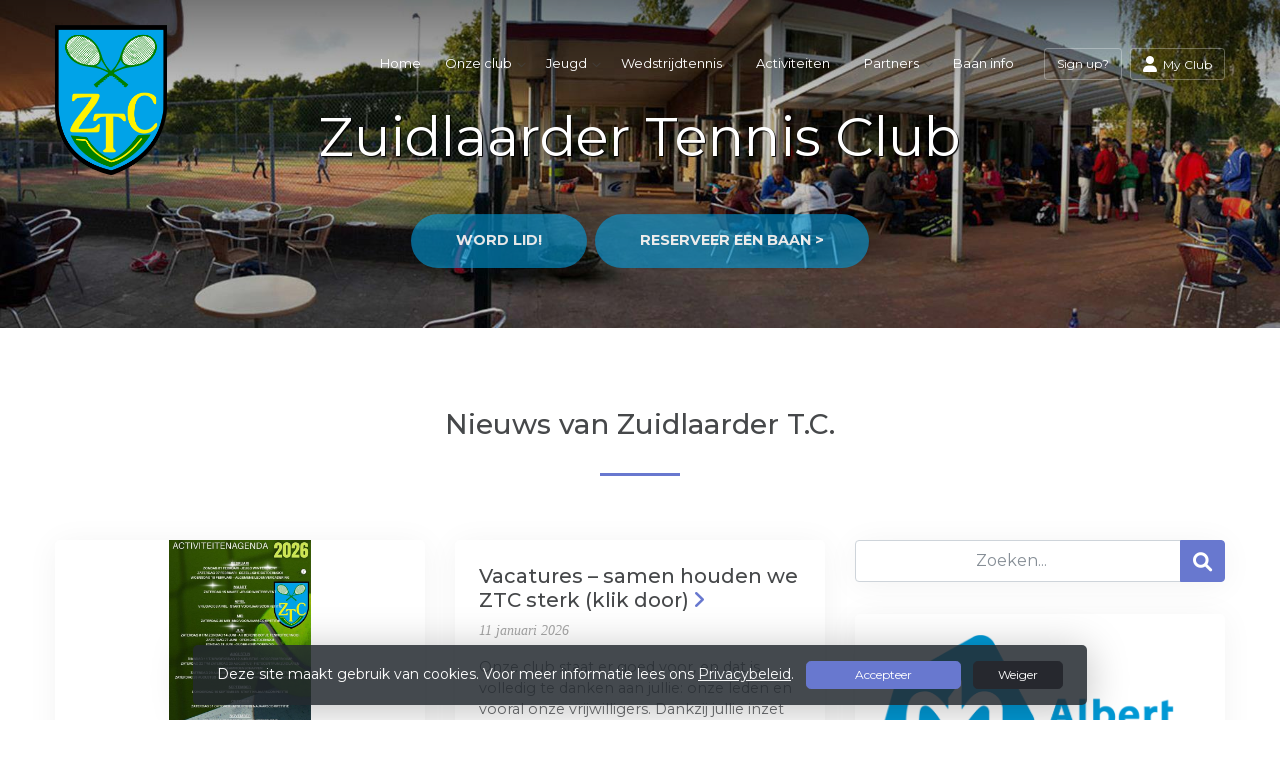

--- FILE ---
content_type: text/html; charset=utf-8
request_url: https://www.zuidlaardertennisclub.nl/
body_size: 13775
content:


<!DOCTYPE html>
<html>
<head>
    <meta charset="utf-8">

        <title>Zuidlaarder T.C.</title>

    <meta name="viewport" content="initial-scale=1.0, maximum-scale=1.0, user-scalable=0, width=device-width" />
    <meta name="format-detection" content="telephone=no">
    <meta name="description" content="">
    <meta name="author" content="">
    <meta name="keywords" content="Zuidlaren, tennis, tennisclub, zuidlaardertennisclub, tennissen, sportvereniging, sociaal, padel, sporten, drenthe" />
    <meta http-equiv="Cache-Control" content="no-cache, no-store, must-revalidate" />
    <meta http-equiv="Pragma" content="no-cache" />
    <meta http-equiv="Expires" content="0" />
    <meta property="og:site_name" content="Zuidlaarder T.C.">






    
    



        <link rel="shortcut icon" href="https://storage.knltb.club/logos/fdbc1c8b-d00a-424c-b59b-151e883396eb.ico" />

    <link rel="preload" href="/Content/webfonts/fa-brands-400.woff2" as="font" type="font/woff2" crossorigin="anonymous">
    <link rel="preload" href="/Content/webfonts/fa-solid-900.woff2" as="font" type="font/woff2" crossorigin="anonymous">

    <link href="https://static.heylisa.nl/Vendor/fontawesome/css/all.min.css" rel="stylesheet"/>

    <link href="/Template2/css?v=mjz-hjhoxGedT6CkhshhhqBnj2I2DAx0zWsBLLjwmW81" rel="stylesheet"/>

    
    <link href="//fonts.googleapis.com/css?family=Droid+Serif:400,400i,700,700i|Montserrat:200,200i,300,300i,400,400i,500,500i,600,600i,700,700i" rel="stylesheet">
    <link href="/bundles/parsley/css?v=6x-PIxXwfApvbiPWpECJVlUW64v-WMCUP0xNJXbr4Ww1" rel="stylesheet"/>

    <link href="/content/baselayout?v=Fk_VDIRLnoliZc46aQYCLYzaJwSyU32BR4FJphT7Poo1" rel="stylesheet"/>

    <link href="https://static.heylisa.nl/Vendor/simple-line-icons/css/simple-line-icons.min.css" rel="stylesheet"/>

    
    <link href="/bundles/datepicker/css?v=1_W3GDxuMJPd1skVWvSbGA396Rd6D6ZR1iBeoT50Ruw1" rel="stylesheet"/>

    <link href="/bundles/owl-home?v=vvIvempwwbgdbtDMSWz_zx-CEfT1DcpRtygi2j1YRwU1" rel="stylesheet"/>

    



        <style>
        ::selection{background:rgba(104,120,207,0.4)}body{background-color:#fff}.divider,.owl-theme .owl-dots .owl-dot.active span,.owl-theme .owl-dots .owl-dot:hover span{background:#6878cf}a:hover,.dropdown-item.active,.dropdown-item:active{color:#6878cf}.btn-white{color:#6878cf}.btn-primary{background-color:#6878cf;border-color:#6878cf;color:#fff}.btn-primary:hover,.btn-primary:focus{background-color:#7b89d5;border-color:#6878cf;color:#fff}.btn-primary:active,.btn-primary:not([disabled]):not(.disabled):active,.btn-outline-primary:active,.btn-outline-primary:not([disabled]):not(.disabled):active{background-color:#5567c9;border-color:#5567c9}.col-news .box .fa-angle-right{color:#6878cf}.btn:focus,.btn-outline-primary:not([disabled]):not(.disabled):active,.btn-primary:not([disabled]):not(.disabled):active{box-shadow:0 0 0 3px rgba(104,120,207,0.5)}.btn-outline-primary,.btn-outline-primary:visited{color:#6878cf;border-color:#6878cf;background:none}.btn-outline-primary:hover,.btn-outline-primary:focus{background-color:#6878cf;border-color:#6878cf;color:#fff}.btn-secondary{border-color:#26282e;background-color:#26282e;color:#fff}.btn-secondary:hover,.btn-secondary:focus,.btn-secondary:active{border-color:#46484a;background-color:#46484a;color:#fff}.btn-outline-secondary,.btn-outline-secondary:visited{color:#696b6e;border-color:#696b6e;background:none}.btn-outline-secondary:hover,.btn-outline-secondary:focus,.btn-outline-secondary:active{border-color:#696b6e;background:#696b6e;color:#fff}.content-block-inner:before{background:-moz-linear-gradient(left,rgba(104,120,207,0) 0%,#6878cf 100%);background:-webkit-linear-gradient(left,rgba(104,120,207,0) 0%,#6878cf 100%);background:linear-gradient(left,rgba(104,120,207,0) 0%,#6878cf 100%)}.signup .content-block-inner,.content-block-inner:after{background:#6878cf !important}.signup:before{background:#6878cf}body:not(.index) nav .btn-outline-white,.scroll nav .btn-outline-white,.nav-open nav .btn-outline-white,.scroll nav .btn-outline-white:visited{color:#6878cf;border-color:#6878cf}.scroll nav .btn-outline-white:hover{background:#6878cf;color:#fff}.form-control-custom:focus{border-color:#6878cf}header .social li a:hover,.footer .social li a:hover{color:#6878cf !important}
    </style>
<style>
    .btn.btn-primaryhome {
  cursor:pointer;
  background: #264e8600;
  color: #fff;
  border: none !important;
  border: 2px solid transparent !important;
    padding: 1em 3em;
  opacity: .9;
  background: rgba(0, 163, 232, 0.63) !important;
}
  .mt-5, .my-5 {
margin-top: 3rem !important;
text-shadow: none;
}
.btn.btn-primaryhome:hover, .btn.btn-primaryhome:active, .btn.btn-primaryhome:focus {
  box-shadow: none;
  background: #264e8600;
  color: #fff !important;
}
.btn.btn-primaryhome:hover, .btn.btn-primaryhome:active, .btn.btn-primaryhome:focus {
  background: #393e46 !important;
  color: #fff;
  outline: none !important;
}
.btn.btn-default:hover, .btn.btn-default:focus, .btn.btn-default:active {
  border-color: transparent;
}
.jumbotron {
padding: 2rem 1rem;
margin-bottom: 2rem;
background-color: rgba(0, 163, 232, 0.63);
border-radius: 0.3rem;
}
.brands .owl-carousel .owl-item img {
height: initial;
max-height: 85px;
/* width: initial; */
max-width: 100%;
display: inline-block;
}
@media only screen and (min-width: 992px) {
nav.navbar-dark .nav-logo a img {
  max-height: 150px;
  margin-top: 75px;
}
}
@media only screen and (min-width: 992px) {
.pb-2, .py-2 {
padding-bottom: 0.5rem !important;
padding-left: 7.5rem !important;
}
}
h1 {
font-family: "Montserrat","Helvetica Neue",Helvetica,Arial,sans-serif;
font-size: 3.4rem;
font-weight: 600;
  text-shadow: 1px 1px 1px #000000;
}
@media screen and (max-width: 991px) {
.index:not(.scroll) .dropdown-toggle::after {
color: #333;
}
}

</style>





    <!--[if lt IE 9]>
        <script src="js/html5shiv.js"></script>
        <script src="js/respond.min.js"></script>
    <![endif]-->


</head>
<body class="index">
    <div style="display: none;">
        
    

        <input id="js-globals-input" name="js-globals-input" type="hidden" value="{&quot;cultureCode&quot;:&quot;nl-NL&quot;,&quot;cultureShortCode&quot;:&quot;nl&quot;,&quot;dateFormat&quot;:&quot;D-M-YYYY&quot;,&quot;urlDateFormat&quot;:&quot;MM/DD/YYYY&quot;,&quot;settings&quot;:{},&quot;urls&quot;:{},&quot;translations&quot;:{&quot;editQuestion&quot;:&quot;Weet je zeker dat je dit item wilt bewerken?&quot;,&quot;deleteTitle&quot;:&quot;Weet u zeker dat u dit wilt verwijderen?&quot;,&quot;deleteText&quot;:&quot;Deze actie is niet omkeerbaar!&quot;,&quot;deleteConfirmButtonText&quot;:&quot;Ja, verwijder het!&quot;,&quot;deleteCancelButtonText&quot;:&quot;Annuleren&quot;,&quot;yesText&quot;:&quot;Ja&quot;,&quot;noText&quot;:&quot;Nee&quot;,&quot;copyButtonText&quot;:&quot;Kopieer&quot;,&quot;csvButtonText&quot;:&quot;Exporteer&quot;,&quot;printButtonText&quot;:&quot;Afdrukken&quot;,&quot;unsavedChangesMessage&quot;:&quot;Er zijn aanpassingen gedaan die nog niet zijn opgeslagen. Weet je zeker dat je de pagina wilt verlaten en de wijzigingen niet wilt opslaan?&quot;,&quot;errorMessage&quot;:&quot;Fout opgetreden. Probeer het nog eens.&quot;,&quot;personalData&quot;:&quot;Persoonlijke gegevens&quot;,&quot;okText&quot;:&quot;OK&quot;,&quot;showAllNotifications&quot;:&quot;Toon alle meldingen&quot;,&quot;clubsTableEmpty&quot;:&quot;Er zijn geen verenigingen om te tonen&quot;,&quot;confirm&quot;:&quot;Bevestigen&quot;},&quot;userData&quot;:{&quot;clubName&quot;:&quot;Zuidlaarder T.C.&quot;,&quot;clubCode&quot;:&quot;05157&quot;}}"></input>
    </div>

    <div>
        
    </div>

    <script>
        global = {
            cultureCode: 'nl-NL',
            cultureShortCode: 'nl',
            dateFormat: 'D-M-YYYY',
            urlDateFormat: 'MM/DD/YYYY',
        };
    </script>

    

 

<nav class="navbar-dark d-flex align-items-lg-center" role="navigation">
    <div class="container">
        
        
        <div id="nav-main" class="greedy align-items-center">
            <div class="nav-logo">
                <a class="navbar-brand light" href="/"><img src="https://storage.knltb.club/logos/2e60a35e-245a-4061-ba81-9eed4cd112a3.png" alt="Zuidlaarder T.C." width="" height=""></a>
                <a class="navbar-brand dark" href="/"><img src="https://storage.knltb.club/logos/e33c43d3-3c4d-444c-b2af-770ee1dc7334.png" alt="Zuidlaarder T.C." width="" height=""></a>
            </div>
            <button class="navbar-toggler d-block d-lg-none" type="button" data-toggle="collapse" data-target="#navbarSupportedContent" aria-controls="navbarSupportedContent" aria-expanded="false" aria-label="Toggle navigation">
                <span class="navbar-toggler-bars"></span>
            </button>
            <ul id="main" class="links">
                <li class="nav-item"><a class="nav-link" data-localize="Client.Shared.Home" href="/">Home</a></li>
<li class="dropdown nav-item"><a class="nav-link" href="#" role="button">Onze club</a><span aria-expanded="false" aria-haspopup="true" class="dropdown-toggle d-lg-none" data-toggle="dropdown"></span><ul class="dropdown-menu"><li class="dropdown-item"><a href="/over_zuiderlaarder_tc">Over Zuidlaarder T.C.</a></li><li class="dropdown-submenu"><a class="dropdown-item" href="#" role="button">Lidmaatschap</a><span aria-expanded="false" aria-haspopup="true" class="dropdown-toggle d-lg-none" data-toggle="dropdown"></span><ul class="dropdown-menu"><li class="dropdown-item"><a href="/contributie_en_tarieven_2024">Contributie en tarieven 2025</a></li><li class="dropdown-item"><a href="/lid-worden">Aanmelden lidmaatschap</a></li><li class="dropdown-item"><a href="/voorwaarden_lidmaatschap">Voorwaarden lidmaatschap</a></li><li class="dropdown-item"><a href="/form/opzeggen">Opzeggen lidmaatschap</a></li></ul></li><li class="dropdown-item"><a href="/tennis_les">Tennis les</a></li><li class="dropdown-item"><a href="/maak_kennis_met_tennis">Maak kennis met tennis!</a></li><li class="dropdown-item"><a href="/bestuur-commissies">Bestuur en commissies</a></li><li class="dropdown-submenu"><a class="dropdown-item" href="#" role="button">ZTC Diensten</a><span aria-expanded="false" aria-haspopup="true" class="dropdown-toggle d-lg-none" data-toggle="dropdown"></span><ul class="dropdown-menu"><li class="dropdown-item"><a href="/vrijwillige_ztc_diensten">Vrijwillige ZTC diensten</a></li><li class="dropdown-item"><a href="/toelichting_vrijwillige_diensten">Toelichting vrijwillige ZTC diensten</a></li><li class="dropdown-item"><a href="/spelregels_ztc_diensten">Spelregels ZTC diensten</a></li></ul></li><li class="dropdown-item"><a href="/events">Kalender</a></li><li class="dropdown-item"><a href="/ztc_clubkleding">ZTC clubkleding</a></li><li class="dropdown-item"><a href="/gedragscode">Gedragscode</a></li><li class="dropdown-item"><a href="/VOG-beleid">VOG-beleid</a></li><li class="dropdown-item"><a href="/rookvrij">Rookvrije sportvereniging</a></li><li class="dropdown-item"><a href="/privacyverklaring-avg">Privacyverklaring AVG</a></li><li class="dropdown-item"><a href="/cameratoezicht">Cameratoezicht</a></li></ul></li><li class="dropdown nav-item"><a class="nav-link" href="#" role="button">Jeugd</a><span aria-expanded="false" aria-haspopup="true" class="dropdown-toggle d-lg-none" data-toggle="dropdown"></span><ul class="dropdown-menu"><li class="dropdown-item"><a href="/trainingen">Trainingen</a></li><li class="dropdown-submenu"><a class="dropdown-item" href="/mentortraining" role="button">Mentortraining</a><span aria-expanded="false" aria-haspopup="true" class="dropdown-toggle d-lg-none" data-toggle="dropdown"></span><ul class="dropdown-menu"><li class="dropdown-item"><a href="/form/inschrijfformulier_mentortrainingen">Inschrijfformulier Mentortrainingen</a></li></ul></li><li class="dropdown-submenu"><a class="dropdown-item" href="/tenniskids_competitie" role="button">Competitie Jeugd</a><span aria-expanded="false" aria-haspopup="true" class="dropdown-toggle d-lg-none" data-toggle="dropdown"></span><ul class="dropdown-menu"><li class="dropdown-item"><a href="/form/inschrijfformulier_najaarscompetitie">Inschrijfformulier Najaarscompetitie</a></li></ul></li><li class="dropdown-submenu"><a class="dropdown-item" href="/clubkampioenschappen_jeugd" role="button">Clubkampioenschappen Jeugd</a><span aria-expanded="false" aria-haspopup="true" class="dropdown-toggle d-lg-none" data-toggle="dropdown"></span><ul class="dropdown-menu"><li class="dropdown-item"><a href="/form/inschrijfformulier_clubkampioenschappen_roodoranje">Inschrijfformulier Clubkampioenschappen Rood/Oranje</a></li><li class="dropdown-item"><a href="/clubkampioenschappen_groengeel">Clubkampioenschappen Groen/Geel</a></li></ul></li><li class="dropdown-submenu"><a class="dropdown-item" href="/hoogzomerkamp" role="button">Hoogzomerkamp</a><span aria-expanded="false" aria-haspopup="true" class="dropdown-toggle d-lg-none" data-toggle="dropdown"></span><ul class="dropdown-menu"><li class="dropdown-item"><a href="/form/inschrijfformulier_hoogzomerkamp">Inschrijfformulier Hoogzomerkamp</a></li></ul></li><li class="dropdown-submenu"><a class="dropdown-item" href="/winter_grand_slam" role="button">Jeugd Grandslam's </a><span aria-expanded="false" aria-haspopup="true" class="dropdown-toggle d-lg-none" data-toggle="dropdown"></span><ul class="dropdown-menu"><li class="dropdown-item"><a href="/form/winter_event_1_-_zondag_9_november_annen">Winter Event 1 - Zondag 9 november (Annen)</a></li><li class="dropdown-item"><a href="/form/winter_event_2_-_zaterdag_13_december_zuidlaren">Winter Event 2 - Zaterdag 13 december (Zuidlaren)</a></li><li class="dropdown-item"><a href="/form/winter_event_3_-_zondag_1_februari_zuidlaren">Winter Event 3 - Zondag 1 februari (Zuidlaren)</a></li><li class="dropdown-item"><a href="/form/winter_event_4_-_zondag_15_maart_annen">Winter Event 4 - Zondag 15 maart (Annen)</a></li></ul></li><li class="dropdown-item"><a href="/kleurindeling">Kleurindeling</a></li></ul></li><li class="dropdown nav-item"><a class="nav-link" href="#" role="button">Wedstrijdtennis</a><span aria-expanded="false" aria-haspopup="true" class="dropdown-toggle d-lg-none" data-toggle="dropdown"></span><ul class="dropdown-menu"><li class="dropdown-item"><a href="/clubkampioenen">Clubkampioenen</a></li><li class="dropdown-item"><a href="/competitie_informatie">Competitie informatie</a></li></ul></li><li class="dropdown nav-item"><a class="nav-link" href="#" role="button">Activiteiten</a><span aria-expanded="false" aria-haspopup="true" class="dropdown-toggle d-lg-none" data-toggle="dropdown"></span><ul class="dropdown-menu"><li class="dropdown-item"><a href="/albert_heijn_berend_botje">Albert Heijn Berend Botje</a></li><li class="dropdown-item"><a href="/clubkampioenschappen">Fietscentrum Zuidlaren Clubkampioenschappen</a></li><li class="dropdown-item"><a href="/fietscentrum_zuidlaren_toss">Fietscentrum Zuidlaren Toss</a></li><li class="dropdown-submenu"><a class="dropdown-item" href="/ouder-kind_toernooi" role="button">Ouder-kind toernooi</a><span aria-expanded="false" aria-haspopup="true" class="dropdown-toggle d-lg-none" data-toggle="dropdown"></span><ul class="dropdown-menu"><li class="dropdown-item"><a href="/form/inschrijfformulier_ouder-kind_toernooi">Inschrijfformulier Ouder-Kind Toernooi</a></li></ul></li><li class="dropdown-item"><a href="/vrijdag_50_plus_wintertennis">Vrijdag 50 plus wintertennis</a></li><li class="dropdown-submenu"><a class="dropdown-item" href="/tennishal_zuidlaren" role="button">Tennishal Zuidlaren</a><span aria-expanded="false" aria-haspopup="true" class="dropdown-toggle d-lg-none" data-toggle="dropdown"></span><ul class="dropdown-menu"><li class="dropdown-item"><a href="/form/reserveren_tennishal_voor_vast_huurders">Aanvraag reservering tennishal voor vaste huurders</a></li></ul></li><li class="dropdown-item"><a  rel="noopener noreferrer" href="https://meetandplay.nl/club/05157" target="_blank">Meet & Play</a></li></ul></li><li class="dropdown nav-item"><a class="nav-link" href="#" role="button">Partners</a><span aria-expanded="false" aria-haspopup="true" class="dropdown-toggle d-lg-none" data-toggle="dropdown"></span><ul class="dropdown-menu"><li class="dropdown-item"><a href="/sponsoren_2">Onze sponsoren</a></li><li class="dropdown-item"><a href="/sponsor_mogelijkheden">Sponsor mogelijkheden</a></li><li class="dropdown-item"><a href="/form/sponsor-worden">Sponsor worden</a></li><li class="dropdown-item"><a href="/tennisschool_westlaren">Tennisschool Westlaren</a></li><li class="dropdown-item"><a  rel="noopener noreferrer" href="http://www.knltb.nl" target="_blank">KNLTB</a></li></ul></li><li class="dropdown nav-item"><a class="nav-link" href="#" role="button">Baan info</a><span aria-expanded="false" aria-haspopup="true" class="dropdown-toggle d-lg-none" data-toggle="dropdown"></span><ul class="dropdown-menu"><li class="dropdown-item"><a href="/baan-reserveren-met-clubapp">Baan reserveren met ClubApp</a></li><li class="dropdown-item"><a href="/verhuur_banen_via_meet__play">Verhuur banen via Meet & Play</a></li><li class="dropdown-item"><a href="/info_banen__afvalkalender">Info banen & afvalkalender</a></li><li class="dropdown-item"><a href="/baanreglement">Baanreglement</a></li><li class="dropdown-item"><a href="/regels_baanonderhoud">Regels baanonderhoud</a></li><li class="dropdown-item"><a href="/beregening_tennisbanen">Beregening tennisbanen</a></li></ul></li>
            </ul>
           <div class="xtra-items">
                <button class="xtra">Meer</button>
               <ul class="hidden-links hidden"></ul>
            </div> 
            <ul class="personal list-unstyled d-none d-lg-flex">
                <li class="nav-item myaccount create">
                            <a class="btn btn-outline-white btn-outline" href="/lid-worden" data-localize="Client.Shared.SignUp"> Sign up?</a>
                </li>
                <li class="nav-item myaccount">
                    <a class="btn btn-outline-white btn-outline" href="/mijn"><i class="fa fa-user"></i> <span data-localize="Client.Shared.MyProfile">My Club</span></a> 
                </li>
                

            </ul>
        
  </div>
        
        
    </div>
    
    
    
</nav>







    <div class="owl-carousel head owl-theme">
            <div class="item fade-in">
                <section class="cover text-center">
                    <div class="cover-container">
                        <div class="cover-inner">
                            <div class="lead"><h1 style="text-align: center"><strong>Zuidlaarder Tennis Club</strong></h1>
<p>&nbsp;</p>
<p><a href="https://www.zuidlaardertennisclub.nl/lid-worden"><button class="btn btn-primaryhome btn-lg"><strong>WORD LID!</strong></button></a>&nbsp;&nbsp;<a href="https://www.zuidlaardertennisclub.nl/me/ReservationsPlayers"><button class="btn btn-primaryhome btn-lg"><strong>RESERVEER EEN BAAN</strong> <strong>&gt;</strong></button></a></p></div>
                        </div>
                        <div class="img-container">
                            <img src="https://images.knltb.club/api/gallery/sliderimage?id=e448cba2-d7f6-4186-9194-a57d5e5329e9.jpg&amp;width=1800" class="d-none d-md-block"/>
                                <img src="https://images.knltb.club/api/gallery/sliderimage?id=97e6c5af-9b31-40aa-aea8-46e1d5c2e4f4.jpg&amp;width=1800" class="d-md-none"/>
                        </div>
                    </div>
                </section>

            </div>
    </div>


<div id="sponsor-list" data-url="/Ajax/Sponsor/GetSponsors">
</div>

<section class="newsfeed text-center">
    <div class="container">
        <h2 class="h3"><span data-localize="Client.Home.NewsFrom">Nieuws van</span> Zuidlaarder T.C.</h2>
        <div class="divider"></div>
        <div class="row text-left">
                <div class="col-12 col-lg-8">
                    


<div class="row justify" id="newsList">

    <div class="col-12 col-md-6 col-news">
        <div class="box">
            <a href="/nieuws/bekijk_onze_jaarplanning_voor_2026/100bca1f-7d49-458c-adbf-2df9cb5074f7">

                

    <img src="https://images.knltb.club/api/gallery/1174/3/865619/811deb6a-7f95-406b-905a-195da707e77c.jpg?width=510&amp;mode=fill" alt="Activiteitenkalender ZTC 2026 jaarplanning.jpg" class="img-fluid rounded" height="150" style=object-fit:contain;>


                <h3 class="mt-4 ml-4 mr-4 h5">Bekijk onze jaarplanning voor 2026 <i class="fa fa-angle-right pull-right" aria-hidden="true"></i></h3>
                <p class="emphasis ml-4 mr-4">25 november 2025</p>
                                    <p class="ml-4 mr-4">Voor zowel jong als oud hebben we in 2026 weer een uitgebreid programma klaarstaan. Van gezellige wintertoernooien in de blaashal tot de altijd sfeervolle voor- en najaarscompetitie waar elk jaar veel teams aan deelnemen. Noteer deze hoogtepunten alvast in je agenda!</p>
            </a>
        </div>
    </div>
    <div class="col-12 col-md-6 col-news">
        <div class="box">
            <a href="/nieuws/vacatures__samen_houden_we_ztc_sterk_klik_door/edc7f90c-d2f4-410b-a4b3-8e84f243f60d">

                



                <h3 class="mt-4 ml-4 mr-4 h5">Vacatures – samen houden we ZTC sterk (klik door) <i class="fa fa-angle-right pull-right" aria-hidden="true"></i></h3>
                <p class="emphasis ml-4 mr-4">11 januari 2026</p>
                                    <p class="ml-4 mr-4">Onze club staat er goed voor, en dat is volledig te danken aan jullie: onze leden en vooral onze vrijwilligers. Dankzij jullie inzet kunnen we het hele jaar door tennissen, ziet het park er verzorgd uit, is baan 10 een gastvrije ontmoetingsplek en organiseren we zoveel leuke activiteiten. Om dit ook in de toekomst te blijven doen, zijn we op zoek naar nieuwe vrijwilligers. Er zijn verschillende manieren om bij te dragen – groot of klein, alles helpt! </p>
            </a>
        </div>
    </div>
    <div class="col-12 col-md-6 col-news">
        <div class="box">
            <a href="/nieuws/ztc_wordt_75/8033fd07-8f7c-45dc-a718-60eb278179ac">

                



                <h3 class="mt-4 ml-4 mr-4 h5">ZTC wordt 75! <i class="fa fa-angle-right pull-right" aria-hidden="true"></i></h3>
                <p class="emphasis ml-4 mr-4">11 januari 2026</p>
                                    <p class="ml-4 mr-4">&#127881; Jubileum: ZTC 75 jaar!

Dit  jaar bestaat ZTC maar liefst 75 jaar – en dat gaan we groots vieren!
Een heel jubileumweekend, startend op vrijdagavond 28 augustus, staat al in de steigers. De jubileumcommissie is volop bezig met de voorbereidingen en het belooft een fantastisch evenement te worden, als spectaculair sluitstuk van de clubkampioenschappen 2026.</p>
            </a>
        </div>
    </div>
    <div class="col-12 col-md-6 col-news">
        <div class="box">
            <a href="/nieuws/trots_op_onze_vrijwilligers/0d14bc2c-eec3-4acb-a6e1-b13e45ef933a">

                

    <img src="https://images.knltb.club/api/gallery/1174/3/909862/cea742c3-ed07-4e3c-9d19-614c3dc5e3c7.jpg?width=510&amp;mode=fill" alt="Trots op vrijwilligers.jpg" class="img-fluid rounded" height="150" style=object-fit:contain;>


                <h3 class="mt-4 ml-4 mr-4 h5">Trots op onze vrijwilligers <i class="fa fa-angle-right pull-right" aria-hidden="true"></i></h3>
                <p class="emphasis ml-4 mr-4">11 januari 2026</p>
                                    <p class="ml-4 mr-4">Trots op onze vrijwilligers</p>
            </a>
        </div>
    </div>
    <div class="col-12 col-md-6 col-news">
        <div class="box">
            <a href="/nieuws/blaashal_staat_weer_baan_6_en_7_klaar_voor_de_winter/a9a0c841-53bb-4d94-a11e-8d9c3d8798ca">

                

    <img src="https://images.knltb.club/api/gallery/1174/3/789937/600d79f4-bcf6-40b5-b213-7dfde58ce746.jpeg?width=510&amp;mode=fill" alt="WhatsApp Image 2025-09-29 at 19.12.24.jpeg" class="img-fluid rounded" height="150" style=object-fit:contain;>


                <h3 class="mt-4 ml-4 mr-4 h5">Blaashal staat weer: baan 6 en 7 klaar voor de winter! <i class="fa fa-angle-right pull-right" aria-hidden="true"></i></h3>
                <p class="emphasis ml-4 mr-4">29 september 2025</p>
                                    <p class="ml-4 mr-4">Afgelopen donderdag 26 september ging het team van onze club flink aan de slag: maar liefst 20 vrijwilligers zetten zich in om baan 6 en 7 winterklaar te maken met de opbouw van de blaashal.</p>
            </a>
        </div>
    </div>
    <div class="col-12 col-md-6 col-news">
        <div class="box">
            <a href="/nieuws/nieuw_sponsorbord_en_welkomstbord_met_twee_vlaggenmasten/a277e629-f498-434a-8139-a3347b288287">

                

    <img src="https://images.knltb.club/api/gallery/1174/3/789933/51accd58-bdc5-4099-9d18-5a235bde5658.jpeg?width=510&amp;mode=fill" alt="WhatsApp Image 2025-11-05 at 13.20.02.jpeg" class="img-fluid rounded" height="150" style=object-fit:contain;>


                <h3 class="mt-4 ml-4 mr-4 h5">Nieuw sponsorbord en welkomstbord met twee vlaggenmasten <i class="fa fa-angle-right pull-right" aria-hidden="true"></i></h3>
                <p class="emphasis ml-4 mr-4">29 september 2025</p>
                                    <p class="ml-4 mr-4">We hebben leuk nieuws om te delen! Bij de entree van ons tennispark staat sinds deze week een groot sponsorbord, een welkomstbord &#233;n twee nieuwe vlaggenmasten. Een mooie manier om onze club nog gezelliger en moderner te maken!</p>
            </a>
        </div>
    </div>
</div>
<br />




                </div>


                <div class="col-12 col-lg-4 sidebar">
                    <div class="container">
                        <div class="row justify">

                            <div class="d-md-block col-12 col-md-6 col-lg-12 nopadding nopaddingl-md">
                                <div class="box">
                                    <div class="input-group">
    <input class="form-control py-2" type="search" placeholder="Zoeken..." id="searchInput">
    <span class="input-group-append">
        <button class="btn btn-primary" style="height:100%" id="searchBtn" data-url="/search">
            <i class="fa fa-search"></i>
        </button>
    </span>
</div>

<script>
    document.getElementById("searchBtn").addEventListener("click", function () {
            let term = $('#searchInput').val();
            if (term.length < 3) {
                $.notify('Voer alstublieft minimaal 3 karakters in', 'warning');
            } else {
                window.location.href = $(this).data('url') + '?q=' + term;
            }
    });
    document.getElementById("searchInput").addEventListener("keydown", function (e) {
        if (e.keyCode == 13) {
            let searchButton = $('#searchBtn');
            searchButton.click();
            return false;
        }
    });
</script>

                                </div>
                            </div>

                            
<div class="d-md-block col-12 col-md-6 col-lg-12 nopadding nopaddingl-md box">
    <div class="card-body">  <p><img src="https://storage.knltb.club/clubid-1174/CustomWidget/a2c5a50e-503d-421b-b7c4-6f45ce614f63.png" alt="" width="300" height="190"></p></div>
</div>
<div class="d-md-block col-12 col-md-6 col-lg-12 nopadding nopaddingl-md box">
    <div class="card-body">  <p style="text-align: center"><img src="https://storage.knltb.club/clubid-1174/CustomWidget/44c8ed65-3641-45a6-b09d-5ce3586347d3.png" alt="" width="280" height="264"></p></div>
</div>
    <div class="card courtbookingwidget mb-5 availability" style="max-width:350px">
        <div class="card-body" id="availability-content">

<h2 data-localize="Client.Availability.Header" class="h5">Beschikbare banen</h2>

<div class="row">
    <div class="col-12 days">
        <span data-localize="Client.Availability.ChooseDay" class="subtitle">Kies een dag</span>
        <a class="btn btn-light timeoption" data-ajax="true" data-ajax-begin="as.competitions.startLoadingAvailability" data-ajax-complete="as.competitions.stopLoadingAvailability" data-ajax-method="GET" data-ajax-mode="replace" data-ajax-update="#availability-content" data-localize="Client.Availability.Today" href="/Ajax/Availability/GetAvailabilityTimeFrames?day=01%2F15%2F2026%2022%3A00%3A37" id="todayAvailabilityBtn">Vandaag</a>
        <a class="btn btn-light timeoption" data-ajax="true" data-ajax-begin="as.competitions.startLoadingAvailability" data-ajax-complete="as.competitions.stopLoadingAvailability" data-ajax-method="GET" data-ajax-mode="replace" data-ajax-update="#availability-content" data-localize="Client.Availability.Tomorrow" href="/Ajax/Availability/GetAvailabilityTimeFrames?day=01%2F16%2F2026%2000%3A00%3A00" id="tomorrowAvailabilityBtn">Morgen</a>
        <button type="button" class='btn btn-light timeoption input-group date' id="dateAvailabilityBtn">
            <i class="fa fa-calendar"></i>
        </button>
        <hr class="mb-3 mt-1">
    </div>
</div>
        </div>
    </div>
    <a href="https://meetandplay.nl/club/05157">
            <img src="/Content/Images/meetandplay/MeetAndPlayBookTennis.jpg"/>
    </a>
    <div class="box competition">
        <div class="col-12" id="competition-content">
                <span data-localize="Client.Home.SelectCompetition">Select a competition</span>
    <table class="table table-hover">
            <tr>
                <td>
                    <a data-ajax="true" data-ajax-begin="as.competitions.startLoadingCompetition" data-ajax-complete="as.competitions.stopLoadingCompetition" data-ajax-method="GET" data-ajax-mode="replace" data-ajax-update="#competition-content" href="/Ajax/Competition/GetCompetitionPools?competitionId=668">KNLTB najaar Tennis 2025</a>
                </td>
            </tr>
    </table>

        </div>
    </div>
<div class="box" id="weather-widget" data-url="/Ajax/Weather/GetClubWeather"></div>
<div class="d-md-block col-12 col-md-6 col-lg-12 nopadding nopaddingl-md box">
    <div class="card-body">  <p><span style="text-decoration: underline"><strong>Contact en correspondentie</strong></span></p>
<p>Telefoon: 06-53543056</p>
<p>Post: Leemdobbe 17, 9472 ZR&nbsp; ZUIDLAREN</p>
<p>Mail:&nbsp;<a rel="noopener noreferrer" href="/cdn-cgi/l/email-protection#deb7b0b8b19ea4abb7bab2bfbfacbabbacaabbb0b0b7adbdb2abbcf0b0b2"><span class="__cf_email__" data-cfemail="91f8fff7fed1ebe4f8f5fdf0f0e3f5f4e3e5f4fffff8e2f2fde4f3bffffd">[email&#160;protected]</span></a></p></div>
</div>



                        </div>
                    </div>
                </div>


        </div>
    </div>
</section>


    <section class="agenda text-center">
        <div class="container">
            <h3 data-localize="Client.Shared.ClubAgenda">Clubagenda</h3>
            <div class="divider"></div>
            <div class="row">
                    <div class="col-6 col-md-3 col-agenda">
                        <a href="/events/winter_event_jeugd_zuidlaren/991c49ae-7a3f-4efa-90e0-787775dc4423">
                            <div class="box">
                                <h5 class="mt-4 ml-4 mr-4">Winter Event Jeugd (Zuidlaren)</h5>
                                    <p class="emphasis ml-4 mr-4">01 feb 09:00 - 13:00</p>

                            </div>
                        </a>
                    </div>
                    <div class="col-6 col-md-3 col-agenda">
                        <a href="/events/gezelligheidstoernooi/65878ef4-d202-4e2f-b0e0-2b3012933385">
                            <div class="box">
                                <h5 class="mt-4 ml-4 mr-4">Gezelligheidstoernooi</h5>
                                    <p class="emphasis ml-4 mr-4">07 feb 15:00 - 23:00</p>

                            </div>
                        </a>
                    </div>
                    <div class="col-6 col-md-3 col-agenda">
                        <a href="/events/algemene_ledenvergadering/cb641fa1-35e2-4fd9-858e-9bb7e3f21046">
                            <div class="box">
                                <h5 class="mt-4 ml-4 mr-4">Algemene ledenvergadering</h5>
                                    <p class="emphasis ml-4 mr-4">18 feb 19:30 - 21:30</p>

                            </div>
                        </a>
                    </div>
                    <div class="col-6 col-md-3 col-agenda">
                        <a href="/events/winter_event_jeugd_annen/f75c59c0-1661-44a2-a8a3-fe80355214f7">
                            <div class="box">
                                <h5 class="mt-4 ml-4 mr-4">Winter Event Jeugd (Annen)</h5>
                                    <p class="emphasis ml-4 mr-4">15 mrt 09:00 - 13:00</p>

                            </div>
                        </a>
                    </div>

                <div class="container text-center">
                    <a class="btn btn-primary" href="/events" role="button" data-localize="Client.Shared.TotalClubAgenda">GEHELE CLUB AGENDA</a>
                </div>

            </div>
        </div>
    </section>









<section class="contact">
    <div style="background-image: url('/Content/Images/maps-bg.jpg');position: absolute; top: 0; right: 0; bottom: 0; left: 0; background-repeat: no-repeat; background-position: center center; background-size: cover;"></div>
    <div class="container">
        <div class="row contact-details">
            <div class="col-sm-6 text-center text-md-left mb-4">
                    <h4 data-localize="Client.Shared.Questions">Vragen?</h4>
                    <div class="contact-form mt-4" id="contact-form" data-url="/Ajax/Contact/Index">
                    </div>
            </div>
            <div class="col-sm-5 ml-auto text-center text-md-left">
                <img src="https://storage.knltb.club/logos/2e60a35e-245a-4061-ba81-9eed4cd112a3.png" alt="logo" title="Logo" height="70" />
                    <h4 class="pt-4"><i class="fa fa-envelope-open" aria-hidden="true"></i> <span data-localize="Client.Shared.Email">E-mail</span></h4>
                    <p><a href="/cdn-cgi/l/email-protection#741d1a121b340e011d101815150610110600111a1a1d07171801165a1a18"><span class="__cf_email__" data-cfemail="abc2c5cdc4ebd1dec2cfc7cacad9cfced9dfcec5c5c2d8c8c7dec985c5c7">[email&#160;protected]</span></a></p>
                                    <h4 class="pt-2"><i class="fa fa-phone" aria-hidden="true"></i>  <span data-localize="Client.Shared.Phone">Telefoon</span></h4>
                    <p><a href="tel:+31 50 409 1654">+31 50 409 1654</a></p>
                                    <h4 class="pt-2"><i class="fa fa-map-marker" aria-hidden="true"></i>
                        <span data-localize="Client.Member.Address">Adres</span>
                    </h4>
                    <p>
                        Wolferdinge  1a<br />
                        9471 JM Zuidlaren<br />
                    </p>
                                    <h4 class="pt-2">KVK-nummer</h4>
                    <p>40045908</p>
            </div>
        </div>
    </div>
</section>    <footer class="footer">
        <div class="container">
            <div class="row">
                <div class="col-md-6 text-center text-md-left">
                    <p class="copyright">
                        Copyright 2026 &copy; Zuidlaarder T.C. -
                            <a href="https://www.knltb.club/" title="KNLTB.Club" target="_blank" rel="noopener noreferrer"> Powered by KNLTB.Club - Built by LISA </a>
                    </p>
                </div>

                <div class="col-md-6 text-center text-md-right">
                    <ul class="social">
                            <li>
                                <a href="https://www.facebook.com/zuidlaardertennisclub/" title="Facebook" class="fab fa-facebook-f"></a>
                            </li>
                                                    <li>
                                <a href="https://www.instagram.com/zuidlaardertennisclub/" title="Instagram" class="fab fa-instagram"></a>
                            </li>
                                                <div class="clear"></div>
                    </ul>
                </div>
            </div>
        </div>
    </footer>



    <script data-cfasync="false" src="/cdn-cgi/scripts/5c5dd728/cloudflare-static/email-decode.min.js"></script><script type='text/javascript'>
        !(function (cfg){function e(){cfg.onInit&&cfg.onInit(n)}var x,w,D,t,E,n,C=window,O=document,b=C.location,q="script",I="ingestionendpoint",L="disableExceptionTracking",j="ai.device.";"instrumentationKey"[x="toLowerCase"](),w="crossOrigin",D="POST",t="appInsightsSDK",E=cfg.name||"appInsights",(cfg.name||C[t])&&(C[t]=E),n=C[E]||function(g){var f=!1,m=!1,h={initialize:!0,queue:[],sv:"8",version:2,config:g};function v(e,t){var n={},i="Browser";function a(e){e=""+e;return 1===e.length?"0"+e:e}return n[j+"id"]=i[x](),n[j+"type"]=i,n["ai.operation.name"]=b&&b.pathname||"_unknown_",n["ai.internal.sdkVersion"]="javascript:snippet_"+(h.sv||h.version),{time:(i=new Date).getUTCFullYear()+"-"+a(1+i.getUTCMonth())+"-"+a(i.getUTCDate())+"T"+a(i.getUTCHours())+":"+a(i.getUTCMinutes())+":"+a(i.getUTCSeconds())+"."+(i.getUTCMilliseconds()/1e3).toFixed(3).slice(2,5)+"Z",iKey:e,name:"Microsoft.ApplicationInsights."+e.replace(/-/g,"")+"."+t,sampleRate:100,tags:n,data:{baseData:{ver:2}},ver:undefined,seq:"1",aiDataContract:undefined}}var n,i,t,a,y=-1,T=0,S=["js.monitor.azure.com","js.cdn.applicationinsights.io","js.cdn.monitor.azure.com","js0.cdn.applicationinsights.io","js0.cdn.monitor.azure.com","js2.cdn.applicationinsights.io","js2.cdn.monitor.azure.com","az416426.vo.msecnd.net"],o=g.url||cfg.src,r=function(){return s(o,null)};function s(d,t){if((n=navigator)&&(~(n=(n.userAgent||"").toLowerCase()).indexOf("msie")||~n.indexOf("trident/"))&&~d.indexOf("ai.3")&&(d=d.replace(/(\/)(ai\.3\.)([^\d]*)$/,function(e,t,n){return t+"ai.2"+n})),!1!==cfg.cr)for(var e=0;e<S.length;e++)if(0<d.indexOf(S[e])){y=e;break}var n,i=function(e){var a,t,n,i,o,r,s,c,u,l;h.queue=[],m||(0<=y&&T+1<S.length?(a=(y+T+1)%S.length,p(d.replace(/^(.*\/\/)([\w\.]*)(\/.*)$/,function(e,t,n,i){return t+S[a]+i})),T+=1):(f=m=!0,s=d,!0!==cfg.dle&&(c=(t=function(){var e,t={},n=g.connectionString;if(n)for(var i=n.split(";"),a=0;a<i.length;a++){var o=i[a].split("=");2===o.length&&(t[o[0][x]()]=o[1])}return t[I]||(e=(n=t.endpointsuffix)?t.location:null,t[I]="https://"+(e?e+".":"")+"dc."+(n||"services.visualstudio.com")),t}()).instrumentationkey||g.instrumentationKey||"",t=(t=(t=t[I])&&"/"===t.slice(-1)?t.slice(0,-1):t)?t+"/v2/track":g.endpointUrl,t=g.userOverrideEndpointUrl||t,(n=[]).push((i="SDK LOAD Failure: Failed to load Application Insights SDK script (See stack for details)",o=s,u=t,(l=(r=v(c,"Exception")).data).baseType="ExceptionData",l.baseData.exceptions=[{typeName:"SDKLoadFailed",message:i.replace(/\./g,"-"),hasFullStack:!1,stack:i+"\nSnippet failed to load ["+o+"] -- Telemetry is disabled\nHelp Link: https://go.microsoft.com/fwlink/?linkid=2128109\nHost: "+(b&&b.pathname||"_unknown_")+"\nEndpoint: "+u,parsedStack:[]}],r)),n.push((l=s,i=t,(u=(o=v(c,"Message")).data).baseType="MessageData",(r=u.baseData).message='AI (Internal): 99 message:"'+("SDK LOAD Failure: Failed to load Application Insights SDK script (See stack for details) ("+l+")").replace(/\"/g,"")+'"',r.properties={endpoint:i},o)),s=n,c=t,JSON&&((u=C.fetch)&&!cfg.useXhr?u(c,{method:D,body:JSON.stringify(s),mode:"cors"}):XMLHttpRequest&&((l=new XMLHttpRequest).open(D,c),l.setRequestHeader("Content-type","application/json"),l.send(JSON.stringify(s)))))))},a=function(e,t){m||setTimeout(function(){!t&&h.core||i()},500),f=!1},p=function(e){var n=O.createElement(q),e=(n.src=e,t&&(n.integrity=t),n.setAttribute("data-ai-name",E),cfg[w]);return!e&&""!==e||"undefined"==n[w]||(n[w]=e),n.onload=a,n.onerror=i,n.onreadystatechange=function(e,t){"loaded"!==n.readyState&&"complete"!==n.readyState||a(0,t)},cfg.ld&&cfg.ld<0?O.getElementsByTagName("head")[0].appendChild(n):setTimeout(function(){O.getElementsByTagName(q)[0].parentNode.appendChild(n)},cfg.ld||0),n};p(d)}cfg.sri&&(n=o.match(/^((http[s]?:\/\/.*\/)\w+(\.\d+){1,5})\.(([\w]+\.){0,2}js)$/))&&6===n.length?(d="".concat(n[1],".integrity.json"),i="@".concat(n[4]),l=window.fetch,t=function(e){if(!e.ext||!e.ext[i]||!e.ext[i].file)throw Error("Error Loading JSON response");var t=e.ext[i].integrity||null;s(o=n[2]+e.ext[i].file,t)},l&&!cfg.useXhr?l(d,{method:"GET",mode:"cors"}).then(function(e){return e.json()["catch"](function(){return{}})}).then(t)["catch"](r):XMLHttpRequest&&((a=new XMLHttpRequest).open("GET",d),a.onreadystatechange=function(){if(a.readyState===XMLHttpRequest.DONE)if(200===a.status)try{t(JSON.parse(a.responseText))}catch(e){r()}else r()},a.send())):o&&r();try{h.cookie=O.cookie}catch(k){}function e(e){for(;e.length;)!function(t){h[t]=function(){var e=arguments;f||h.queue.push(function(){h[t].apply(h,e)})}}(e.pop())}var c,u,l="track",d="TrackPage",p="TrackEvent",l=(e([l+"Event",l+"PageView",l+"Exception",l+"Trace",l+"DependencyData",l+"Metric",l+"PageViewPerformance","start"+d,"stop"+d,"start"+p,"stop"+p,"addTelemetryInitializer","setAuthenticatedUserContext","clearAuthenticatedUserContext","flush"]),h.SeverityLevel={Verbose:0,Information:1,Warning:2,Error:3,Critical:4},(g.extensionConfig||{}).ApplicationInsightsAnalytics||{});return!0!==g[L]&&!0!==l[L]&&(e(["_"+(c="onerror")]),u=C[c],C[c]=function(e,t,n,i,a){var o=u&&u(e,t,n,i,a);return!0!==o&&h["_"+c]({message:e,url:t,lineNumber:n,columnNumber:i,error:a,evt:C.event}),o},g.autoExceptionInstrumented=!0),h}(cfg.cfg),(C[E]=n).queue&&0===n.queue.length?(n.queue.push(e),n.trackPageView({})):e();})({
            src: "https://js.monitor.azure.com/scripts/b/ai.3.gbl.min.js",
            // name: "appInsights", // Global SDK Instance name defaults to "appInsights" when not supplied
            // ld: 0, // Defines the load delay (in ms) before attempting to load the sdk. -1 = block page load and add to head. (default) = 0ms load after timeout,
            // useXhr: 1, // Use XHR instead of fetch to report failures (if available),
            // dle: true, // Prevent the SDK from reporting load failure log
            crossOrigin: "anonymous", // When supplied this will add the provided value as the cross origin attribute on the script tag
            // onInit: null, // Once the application insights instance has loaded and initialized this callback function will be called with 1 argument -- the sdk instance (DON'T ADD anything to the sdk.queue -- As they won't get called)
            // sri: false, // Custom optional value to specify whether fetching the snippet from integrity file and do integrity check
            cfg: { // Application Insights Configuration
            connectionString: 'InstrumentationKey=c3118f3c-7683-4752-b28e-00740d527661;IngestionEndpoint=https://westeurope-4.in.applicationinsights.azure.com/',
            samplingPercentage: 25
        }});
    </script>

    <script src="/bundles/jquery?v=7CQv5VtlR7Dwp5tV1n-AA9KCU0a7ROA-j_bUe29PjHY1"></script>

    <script src="/bundles/purify/js?v=8gCsU8bUYkXNzhs9ra-QDsXiWt88P1rUOGSCRi1nPGI1"></script>

    <script src="/scripts/localize?v=F3r7hIqCXuCbaXqk0PuYFOhbcMA0vD8ImI5bukfDsd01"></script>


    <script type="application/ld+json">
        {
        "@context": "http://schema.org",
        "@type": "TennisComplex",
        "address": {
        "@type": "PostalAddress",
        "streetAddress": "Wolferdinge  1a",
        "postalCode": "9471 JM",
        "addressLocality": "Zuidlaren"
        },
        "name": "Zuidlaarder T.C.",
        "image": "https://storage.knltb.club/logos/2e0ef61a-85f9-4aae-879b-fbeeb89d0125.png",
        "telephone": "+31 50 409 1654",
        "url": "https://www.zuidlaardertennisclub.nl"
        }
    </script>

    <script src="https://cdnjs.cloudflare.com/ajax/libs/popper.js/1.11.0/umd/popper.min.js" integrity="sha384-b/U6ypiBEHpOf/4+1nzFpr53nxSS+GLCkfwBdFNTxtclqqenISfwAzpKaMNFNmj4" crossorigin="anonymous"></script>
    <script src="https://cdnjs.cloudflare.com/ajax/libs/tether/1.4.0/js/tether.min.js" integrity="sha384-DztdAPBWPRXSA/3eYEEUWrWCy7G5KFbe8fFjk5JAIxUYHKkDx6Qin1DkWx51bBrb" crossorigin="anonymous"></script>

    <script src="/scripts/baselayout?v=qFc7D43YbFcAp1fZ0Zd5aXzMojtMKLXWq4pXrcWegC01"></script>


    <script src="/Template2/js?v=sxBpOSaGHGbfFXvedtWSK7H_7VLBq6o_xhlm9oqyw0I1"></script>


    
    
    <script src="/bundles/datepicker/js?v=4edE6LTdxvnozIqvAsRGFk2c7tQNfcfmR_1Vmv48FRM1"></script>

    <script src="/scripts/owl-home?v=B4-K1KHy4wNoAEgOGGGNA_CtcoUzFnFfMcKZkDHr3_E1"></script>

    <script src="/scripts/layoutHome?v=Ai5Up6vOpeZEwdv1HRW5RCGAQn4k3h_yru2kcgLaKUs1"></script>


    
    <script src="/scripts/home?v=QXpSyeS2JYtTJXvpKrWRqfJi3llskVI9qGhJop1YceI1"></script>






<link href="/bundles/cookie-law-info-bar/css?v=S_NsWeXYyzDhV4tBfzLBEfywqHpAl8t8TVXqLKjTwko1" rel="stylesheet"/>
        <div class="py-3 fixed-bottom cookie-law-info-bar" style="display:none;">
            <span class="mx-4">

                Deze site maakt gebruik van cookies. Voor meer informatie lees ons <a href="https://www.zuidlaardertennisclub.nl/privacyverklaring-avg" target="_blank" rel="noopener noreferrer" class="btn-link text-light"><u>Privacybeleid</u></a>.
                <div class="clearfix d-sm-none"></div>
                <a ref="javascript:void(0)" onclick="" id="cookie_accept" class="btn btn-sm btn-primary mx-2 px-5">Accepteer</a>  <a ref="javascript:void(0)" onclick="" id="cookie_reject" class="btn btn-sm btn-secondary px-4">Weiger</a>
            </span>
        </div>
<script src="/bundles/cookie-law-info-bar/js?v=-TKS4hSzMP-iB0AqQwkprG4oOzOk_yYz7qc2WhOn87A1"></script>

    <!-- Google Analytics -->

<script>
        (function (i, s, o, g, r, a, m) {
            i['GoogleAnalyticsObject'] = r; i[r] = i[r] || function () {
                (i[r].q = i[r].q || []).push(arguments)
            }, i[r].l = 1 * new Date(); a = s.createElement(o),
            m = s.getElementsByTagName(o)[0]; a.async = 1; a.src = g; m.parentNode.insertBefore(a, m)
        })(window, document, 'script', 'https://www.google-analytics.com/analytics.js', 'ga');

        ga('set', 'anonymizeIp', true);
        ga('create', 'UA-102449622-1', 'auto');
      

        ga('send', 'pageview');
    </script>
    <!-- End Google Analytics -->  

    <script src="/bundles/resource-manager?v=RXtmXNvvOZPOoFm3t_hg-sKcPMOVgPxGHXNhAw19K6U1"></script>


<script defer src="https://static.cloudflareinsights.com/beacon.min.js/vcd15cbe7772f49c399c6a5babf22c1241717689176015" integrity="sha512-ZpsOmlRQV6y907TI0dKBHq9Md29nnaEIPlkf84rnaERnq6zvWvPUqr2ft8M1aS28oN72PdrCzSjY4U6VaAw1EQ==" data-cf-beacon='{"version":"2024.11.0","token":"ce10b7f074d648a2a345085c32c191cc","r":1,"server_timing":{"name":{"cfCacheStatus":true,"cfEdge":true,"cfExtPri":true,"cfL4":true,"cfOrigin":true,"cfSpeedBrain":true},"location_startswith":null}}' crossorigin="anonymous"></script>
</body>
</html>

--- FILE ---
content_type: text/javascript; charset=utf-8
request_url: https://www.zuidlaardertennisclub.nl/scripts/layoutHome?v=Ai5Up6vOpeZEwdv1HRW5RCGAQn4k3h_yru2kcgLaKUs1
body_size: 908
content:
!function(n){function t(r){if(i[r])return i[r].exports;var u=i[r]={i:r,l:!1,exports:{}};return n[r].call(u.exports,u,u.exports,t),u.l=!0,u.exports}var i={};t.m=n;t.c=i;t.d=function(n,i,r){t.o(n,i)||Object.defineProperty(n,i,{enumerable:!0,get:r})};t.r=function(n){"undefined"!=typeof Symbol&&Symbol.toStringTag&&Object.defineProperty(n,Symbol.toStringTag,{value:"Module"});Object.defineProperty(n,"__esModule",{value:!0})};t.t=function(n,i){var r,u;if((1&i&&(n=t(n)),8&i)||4&i&&"object"==typeof n&&n&&n.__esModule)return n;if(r=Object.create(null),t.r(r),Object.defineProperty(r,"default",{enumerable:!0,value:n}),2&i&&"string"!=typeof n)for(u in n)t.d(r,u,function(t){return n[t]}.bind(null,u));return r};t.n=function(n){var i=n&&n.__esModule?function(){return n.default}:function(){return n};return t.d(i,"a",i),i};t.o=function(n,t){return Object.prototype.hasOwnProperty.call(n,t)};t.p="";t(t.s=70)}({47:function(){},70:function(n,t,i){"use strict";var e,f,r,u;i.r(t);e=i(47);f=i.n(e);$(function(){var n,t=function(){var r=$("#competitionSelect"),t=$("#competition"),n;0!==t.length&&(n=r.val(),$.ajax({type:"GET",url:t.data("url")+"?competitionId="+n,async:"true",dataType:"html",cache:!1,success:function(t){$("#competition").html(t);i(n,$("#poolSelect").val());$.isFunction(f.a.poolsCallback)&&f.a.poolsCallback()}}))},i=function(n,t){var i=$("#leagueTable");0!==i.length&&$.ajax({type:"GET",url:i.data("url")+"?competitionId="+n+"&poolid="+t,async:"true",dataType:"html",cache:!1,success:function(n){i.html(n)}})};t();0!==(n=$("#weather-widget")).length&&$.ajax({type:"GET",url:n.data("url"),async:"true",dataType:"html",beforeSend:function(){n.addClass("whirl traditional")},success:function(t){"error"===t||""===t?n.hide():(n.html(t),$.isFunction($.fn.imgLiquid)&&(jQuery(".weather-widget").imgLiquid({fill:!1}),jQuery(".weather-icon").imgLiquid()))},complete:function(){$.translatePage();n.removeClass("whirl traditional")}});$(document).on("change","#competitionSelect",t).on("change","#poolSelect",function(){i($("#competitionSelect").val(),$("#poolSelect").val())}).on("click",".bekijkalles",function(){u?($(".multi-collapse.collapse").collapse("hide"),$(this).text($.localize.data["/Ajax/Language/Index"].Client.Availability.ShowAllCourts),u=!1):($(".multi-collapse.collapse").collapse("show"),$(this).text($.localize.data["/Ajax/Language/Index"].Client.Availability.HideAllCourts),u=!0)}).on("shown.bs.collapse",".multi-collapse.collapse",function(){-1===r.indexOf($(this)[0].id)&&r.push($(this)[0].id)}).on("hidden.bs.collapse",".multi-collapse.collapse",function(){var n=r.indexOf($(this)[0].id);n>-1&&(r.splice(n,1),u=!1,$(".bekijkalles").text($.localize.data["/Ajax/Language/Index"].Client.Availability.ShowAllCourts))})});r=[];u=!1;!function(n){var t=function(){0===r.length?$(".multi-collapse.collapse:first").collapse("show"):$.each(r,function(n,t){$("#"+t).addClass("show");$("#"+t).prev().attr("aria-expanded","true")});(u=0===$(".multi-collapse.collapse").not(".show").length)?$(".bekijkalles").text($.localize.data["/Ajax/Language/Index"].Client.Availability.HideAllCourts):$(".bekijkalles").text($.localize.data["/Ajax/Language/Index"].Client.Availability.ShowAllCourts);$.translatePage();i()},i=function(){$(".input-group.date").datepicker({autoclose:!0,startDate:"0d"}).on("changeDate",function(n){$.ajax({type:"GET",url:"/Ajax/Availability/GetAvailabilityTimeFrames?day="+n.format("mm/dd/yyyy"),async:"true",dataType:"html",cache:!1,success:function(n){$("#availability-content").html(n);t()}})})};n.competitions={startLoadingCompetition:function(){$("td[title]").tooltip("hide");$(".box.competition").addClass("whirl traditional")},stopLoadingCompetition:function(){$(".box.competition").removeClass("whirl traditional");$.translatePage();$("td[title]").tooltip("enable")},startLoadingAvailability:function(){},stopLoadingAvailability:t,initWigdetDatePicker:i}}(window.as=window.as||{});as.competitions.initWigdetDatePicker()}})

--- FILE ---
content_type: text/javascript; charset=utf-8
request_url: https://www.zuidlaardertennisclub.nl/Template2/js?v=sxBpOSaGHGbfFXvedtWSK7H_7VLBq6o_xhlm9oqyw0I1
body_size: 18478
content:
if("undefined"==typeof jQuery)throw new Error("Bootstrap's JavaScript requires jQuery. jQuery must be included before Bootstrap's JavaScript.");!function(){var n=jQuery.fn.jquery.split(" ")[0].split(".");if(n[0]<2&&n[1]<9||1==n[0]&&9==n[1]&&n[2]<1||n[0]>=4)throw new Error("Bootstrap's JavaScript requires at least jQuery v1.9.1 but less than v4.0.0");}(),function(){function f(n,t){if(!n)throw new ReferenceError("this hasn't been initialised - super() hasn't been called");return!t||"object"!=typeof t&&"function"!=typeof t?n:t}function e(n,t){if("function"!=typeof t&&null!==t)throw new TypeError("Super expression must either be null or a function, not "+typeof t);n.prototype=Object.create(t&&t.prototype,{constructor:{value:n,enumerable:!1,writable:!0,configurable:!0}});t&&(Object.setPrototypeOf?Object.setPrototypeOf(n,t):n.__proto__=t)}function t(n,t){if(!(n instanceof t))throw new TypeError("Cannot call a class as a function");}var r="function"==typeof Symbol&&"symbol"==typeof Symbol.iterator?function(n){return typeof n}:function(n){return n&&"function"==typeof Symbol&&n.constructor===Symbol&&n!==Symbol.prototype?"symbol":typeof n},i=function(){function n(n,t){for(var i,r=0;r<t.length;r++)i=t[r],i.enumerable=i.enumerable||!1,i.configurable=!0,"value"in i&&(i.writable=!0),Object.defineProperty(n,i.key,i)}return function(t,i,r){return i&&n(t.prototype,i),r&&n(t,r),t}}(),n=function(n){function u(n){return{}.toString.call(n).match(/\s([a-zA-Z]+)/)[1].toLowerCase()}function f(n){return(n[0]||n).nodeType}function e(){return{bindType:t.end,delegateType:t.end,handle:function(t){if(n(t.target).is(this))return t.handleObj.handler.apply(this,arguments)}}}function o(){var t,n;if(window.QUnit)return!1;t=document.createElement("bootstrap");for(n in r)if(void 0!==t.style[n])return{end:r[n]};return!1}function s(t){var u=this,r=!1;return n(this).one(i.TRANSITION_END,function(){r=!0}),setTimeout(function(){r||i.triggerTransitionEnd(u)},t),this}var t=!1,r={WebkitTransition:"webkitTransitionEnd",MozTransition:"transitionend",OTransition:"oTransitionEnd otransitionend",transition:"transitionend"},i={TRANSITION_END:"bsTransitionEnd",getUID:function(n){do n+=~~(1e6*Math.random());while(document.getElementById(n));return n},getSelectorFromElement:function(t){var i=t.getAttribute("data-target");i&&"#"!==i||(i=t.getAttribute("href")||"");try{return n(i).length>0?i:null}catch(n){return null}},reflow:function(n){return n.offsetHeight},triggerTransitionEnd:function(i){n(i).trigger(t.end)},supportsTransitionEnd:function(){return Boolean(t)},typeCheckConfig:function(n,t,i){for(var r in i)if(i.hasOwnProperty(r)){var o=i[r],e=t[r],s=e&&f(e)?"element":u(e);if(!new RegExp(o).test(s))throw new Error(n.toUpperCase()+': Option "'+r+'" provided type "'+s+'" but expected type "'+o+'".');}}};return t=o(),n.fn.emulateTransitionEnd=s,i.supportsTransitionEnd()&&(n.event.special[i.TRANSITION_END]=e()),i}(jQuery),u=(function(r){var u="alert",s=r.fn[u],e={CLOSE:"close.bs.alert",CLOSED:"closed.bs.alert",CLICK_DATA_API:"click.bs.alert.data-api"},o={ALERT:"alert",FADE:"fade",SHOW:"show"},f=function(){function u(n){t(this,u);this._element=n}return u.prototype.close=function(n){n=n||this._element;var t=this._getRootElement(n);this._triggerCloseEvent(t).isDefaultPrevented()||this._removeElement(t)},u.prototype.dispose=function(){r.removeData(this._element,"bs.alert");this._element=null},u.prototype._getRootElement=function(t){var u=n.getSelectorFromElement(t),i=!1;return u&&(i=r(u)[0]),i||(i=r(t).closest("."+o.ALERT)[0]),i},u.prototype._triggerCloseEvent=function(n){var t=r.Event(e.CLOSE);return r(n).trigger(t),t},u.prototype._removeElement=function(t){var i=this;r(t).removeClass(o.SHOW);n.supportsTransitionEnd()&&r(t).hasClass(o.FADE)?r(t).one(n.TRANSITION_END,function(n){return i._destroyElement(t,n)}).emulateTransitionEnd(150):this._destroyElement(t)},u.prototype._destroyElement=function(n){r(n).detach().trigger(e.CLOSED).remove()},u._jQueryInterface=function(n){return this.each(function(){var i=r(this),t=i.data("bs.alert");t||(t=new u(this),i.data("bs.alert",t));"close"===n&&t[n](this)})},u._handleDismiss=function(n){return function(t){t&&t.preventDefault();n.close(this)}},i(u,null,[{key:"VERSION",get:function(){return"4.0.0-beta"}}]),u}();r(document).on(e.CLICK_DATA_API,{DISMISS:'[data-dismiss="alert"]'}.DISMISS,f._handleDismiss(new f));r.fn[u]=f._jQueryInterface;r.fn[u].Constructor=f;r.fn[u].noConflict=function(){return r.fn[u]=s,f._jQueryInterface}}(jQuery),function(n){var f="button",s=n.fn[f],r={ACTIVE:"active",BUTTON:"btn",FOCUS:"focus"},u={DATA_TOGGLE_CARROT:'[data-toggle^="button"]',DATA_TOGGLE:'[data-toggle="buttons"]',INPUT:"input",ACTIVE:".active",BUTTON:".btn"},o={CLICK_DATA_API:"click.bs.button.data-api",FOCUS_BLUR_DATA_API:"focus.bs.button.data-api blur.bs.button.data-api"},e=function(){function f(n){t(this,f);this._element=n}return f.prototype.toggle=function(){var f=!0,o=!0,i=n(this._element).closest(u.DATA_TOGGLE)[0],t,e;if(i&&(t=n(this._element).find(u.INPUT)[0],t)){if("radio"===t.type&&(t.checked&&n(this._element).hasClass(r.ACTIVE)?f=!1:(e=n(i).find(u.ACTIVE)[0],e&&n(e).removeClass(r.ACTIVE))),f){if(t.hasAttribute("disabled")||i.hasAttribute("disabled")||t.classList.contains("disabled")||i.classList.contains("disabled"))return;t.checked=!n(this._element).hasClass(r.ACTIVE);n(t).trigger("change")}t.focus();o=!1}o&&this._element.setAttribute("aria-pressed",!n(this._element).hasClass(r.ACTIVE));f&&n(this._element).toggleClass(r.ACTIVE)},f.prototype.dispose=function(){n.removeData(this._element,"bs.button");this._element=null},f._jQueryInterface=function(t){return this.each(function(){var i=n(this).data("bs.button");i||(i=new f(this),n(this).data("bs.button",i));"toggle"===t&&i[t]()})},i(f,null,[{key:"VERSION",get:function(){return"4.0.0-beta"}}]),f}();n(document).on(o.CLICK_DATA_API,u.DATA_TOGGLE_CARROT,function(t){t.preventDefault();var i=t.target;n(i).hasClass(r.BUTTON)||(i=n(i).closest(u.BUTTON));e._jQueryInterface.call(n(i),"toggle")}).on(o.FOCUS_BLUR_DATA_API,u.DATA_TOGGLE_CARROT,function(t){var i=n(t.target).closest(u.BUTTON)[0];n(i).toggleClass(r.FOCUS,/^focus(in)?$/.test(t.type))});n.fn[f]=e._jQueryInterface;n.fn[f].Constructor=e;n.fn[f].noConflict=function(){return n.fn[f]=s,e._jQueryInterface}}(jQuery),function(u){var c="carousel",l="bs.carousel",h="."+l,y=u.fn[c],v={interval:5e3,keyboard:!0,slide:!1,pause:"hover",wrap:!0},p={interval:"(number|boolean)",keyboard:"boolean",slide:"(boolean|string)",pause:"(string|boolean)",wrap:"boolean"},e={NEXT:"next",PREV:"prev",LEFT:"left",RIGHT:"right"},o={SLIDE:"slide"+h,SLID:"slid"+h,KEYDOWN:"keydown"+h,MOUSEENTER:"mouseenter"+h,MOUSELEAVE:"mouseleave"+h,TOUCHEND:"touchend"+h,LOAD_DATA_API:"load.bs.carousel.data-api",CLICK_DATA_API:"click.bs.carousel.data-api"},f={CAROUSEL:"carousel",ACTIVE:"active",SLIDE:"slide",RIGHT:"carousel-item-right",LEFT:"carousel-item-left",NEXT:"carousel-item-next",PREV:"carousel-item-prev",ITEM:"carousel-item"},s={ACTIVE:".active",ACTIVE_ITEM:".active.carousel-item",ITEM:".carousel-item",NEXT_PREV:".carousel-item-next, .carousel-item-prev",INDICATORS:".carousel-indicators",DATA_SLIDE:"[data-slide], [data-slide-to]",DATA_RIDE:'[data-ride="carousel"]'},a=function(){function a(n,i){t(this,a);this._items=null;this._interval=null;this._activeElement=null;this._isPaused=!1;this._isSliding=!1;this.touchTimeout=null;this._config=this._getConfig(i);this._element=u(n)[0];this._indicatorsElement=u(this._element).find(s.INDICATORS)[0];this._addEventListeners()}return a.prototype.next=function(){this._isSliding||this._slide(e.NEXT)},a.prototype.nextWhenVisible=function(){document.hidden||this.next()},a.prototype.prev=function(){this._isSliding||this._slide(e.PREV)},a.prototype.pause=function(t){t||(this._isPaused=!0);u(this._element).find(s.NEXT_PREV)[0]&&n.supportsTransitionEnd()&&(n.triggerTransitionEnd(this._element),this.cycle(!0));clearInterval(this._interval);this._interval=null},a.prototype.cycle=function(n){n||(this._isPaused=!1);this._interval&&(clearInterval(this._interval),this._interval=null);this._config.interval&&!this._isPaused&&(this._interval=setInterval((document.visibilityState?this.nextWhenVisible:this.next).bind(this),this._config.interval))},a.prototype.to=function(n){var r=this,t,i;if(this._activeElement=u(this._element).find(s.ACTIVE_ITEM)[0],t=this._getItemIndex(this._activeElement),!(n>this._items.length-1||n<0))if(this._isSliding)u(this._element).one(o.SLID,function(){return r.to(n)});else{if(t===n)return this.pause(),void this.cycle();i=n>t?e.NEXT:e.PREV;this._slide(i,this._items[n])}},a.prototype.dispose=function(){u(this._element).off(h);u.removeData(this._element,l);this._items=null;this._config=null;this._element=null;this._interval=null;this._isPaused=null;this._isSliding=null;this._activeElement=null;this._indicatorsElement=null},a.prototype._getConfig=function(t){return t=u.extend({},v,t),n.typeCheckConfig(c,t,p),t},a.prototype._addEventListeners=function(){var n=this;this._config.keyboard&&u(this._element).on(o.KEYDOWN,function(t){return n._keydown(t)});"hover"===this._config.pause&&(u(this._element).on(o.MOUSEENTER,function(t){return n.pause(t)}).on(o.MOUSELEAVE,function(t){return n.cycle(t)}),"ontouchstart"in document.documentElement&&u(this._element).on(o.TOUCHEND,function(){n.pause();n.touchTimeout&&clearTimeout(n.touchTimeout);n.touchTimeout=setTimeout(function(t){return n.cycle(t)},500+n._config.interval)}))},a.prototype._keydown=function(n){if(!/input|textarea/i.test(n.target.tagName))switch(n.which){case 37:n.preventDefault();this.prev();break;case 39:n.preventDefault();this.next();break;default:return}},a.prototype._getItemIndex=function(n){return this._items=u.makeArray(u(n).parent().find(s.ITEM)),this._items.indexOf(n)},a.prototype._getItemByDirection=function(n,t){var u=n===e.NEXT,f=n===e.PREV,i=this._getItemIndex(t),o=this._items.length-1,r;return(f&&0===i||u&&i===o)&&!this._config.wrap?t:(r=(i+(n===e.PREV?-1:1))%this._items.length,-1===r?this._items[this._items.length-1]:this._items[r])},a.prototype._triggerSlideEvent=function(n,t){var r=this._getItemIndex(n),f=this._getItemIndex(u(this._element).find(s.ACTIVE_ITEM)[0]),i=u.Event(o.SLIDE,{relatedTarget:n,direction:t,from:f,to:r});return u(this._element).trigger(i),i},a.prototype._setActiveIndicatorElement=function(n){if(this._indicatorsElement){u(this._indicatorsElement).find(s.ACTIVE).removeClass(f.ACTIVE);var t=this._indicatorsElement.children[this._getItemIndex(n)];t&&u(t).addClass(f.ACTIVE)}},a.prototype._slide=function(t,i){var y=this,h=u(this._element).find(s.ACTIVE_ITEM)[0],w=this._getItemIndex(h),r=i||h&&this._getItemByDirection(t,h),b=this._getItemIndex(r),p=Boolean(this._interval),c=void 0,l=void 0,a=void 0,v;(t===e.NEXT?(c=f.LEFT,l=f.NEXT,a=e.LEFT):(c=f.RIGHT,l=f.PREV,a=e.RIGHT),r&&u(r).hasClass(f.ACTIVE))?this._isSliding=!1:!this._triggerSlideEvent(r,a).isDefaultPrevented()&&h&&r&&(this._isSliding=!0,p&&this.pause(),this._setActiveIndicatorElement(r),v=u.Event(o.SLID,{relatedTarget:r,direction:a,from:w,to:b}),n.supportsTransitionEnd()&&u(this._element).hasClass(f.SLIDE)?(u(r).addClass(l),n.reflow(r),u(h).addClass(c),u(r).addClass(c),u(h).one(n.TRANSITION_END,function(){u(r).removeClass(c+" "+l).addClass(f.ACTIVE);u(h).removeClass(f.ACTIVE+" "+l+" "+c);y._isSliding=!1;setTimeout(function(){return u(y._element).trigger(v)},0)}).emulateTransitionEnd(600)):(u(h).removeClass(f.ACTIVE),u(r).addClass(f.ACTIVE),this._isSliding=!1,u(this._element).trigger(v)),p&&this.cycle())},a._jQueryInterface=function(n){return this.each(function(){var t=u(this).data(l),f=u.extend({},v,u(this).data()),i;if("object"===(void 0===n?"undefined":r(n))&&u.extend(f,n),i="string"==typeof n?n:f.slide,t||(t=new a(this,f),u(this).data(l,t)),"number"==typeof n)t.to(n);else if("string"==typeof i){if(void 0===t[i])throw new Error('No method named "'+i+'"');t[i]()}else f.interval&&(t.pause(),t.cycle())})},a._dataApiClickHandler=function(t){var o=n.getSelectorFromElement(this),i,e,r;o&&(i=u(o)[0],i&&u(i).hasClass(f.CAROUSEL)&&(e=u.extend({},u(i).data(),u(this).data()),r=this.getAttribute("data-slide-to"),r&&(e.interval=!1),a._jQueryInterface.call(u(i),e),r&&u(i).data(l).to(r),t.preventDefault()))},i(a,null,[{key:"VERSION",get:function(){return"4.0.0-beta"}},{key:"Default",get:function(){return v}}]),a}();u(document).on(o.CLICK_DATA_API,s.DATA_SLIDE,a._dataApiClickHandler);u(window).on(o.LOAD_DATA_API,function(){u(s.DATA_RIDE).each(function(){var n=u(this);a._jQueryInterface.call(n,n.data())})});u.fn[c]=a._jQueryInterface;u.fn[c].Constructor=a;u.fn[c].noConflict=function(){return u.fn[c]=y,a._jQueryInterface}}(jQuery),function(u){var e="collapse",o="bs.collapse",v=u.fn[e],c={toggle:!0,parent:""},y={toggle:"boolean",parent:"string"},s={SHOW:"show.bs.collapse",SHOWN:"shown.bs.collapse",HIDE:"hide.bs.collapse",HIDDEN:"hidden.bs.collapse",CLICK_DATA_API:"click.bs.collapse.data-api"},f={SHOW:"show",COLLAPSE:"collapse",COLLAPSING:"collapsing",COLLAPSED:"collapsed"},l={WIDTH:"width",HEIGHT:"height"},a={ACTIVES:".show, .collapsing",DATA_TOGGLE:'[data-toggle="collapse"]'},h=function(){function h(i,r){var e,f,o,s;for(t(this,h),this._isTransitioning=!1,this._element=i,this._config=this._getConfig(r),this._triggerArray=u.makeArray(u('[data-toggle="collapse"][href="#'+i.id+'"],[data-toggle="collapse"][data-target="#'+i.id+'"]')),e=u(a.DATA_TOGGLE),f=0;f<e.length;f++)o=e[f],s=n.getSelectorFromElement(o),null!==s&&u(s).filter(i).length>0&&this._triggerArray.push(o);this._parent=this._config.parent?this._getParent():null;this._config.parent||this._addAriaAndCollapsedClass(this._element,this._triggerArray);this._config.toggle&&this.toggle()}return h.prototype.toggle=function(){u(this._element).hasClass(f.SHOW)?this.hide():this.show()},h.prototype.show=function(){var r=this,t,e,c,i,l,v;this._isTransitioning||u(this._element).hasClass(f.SHOW)||(t=void 0,e=void 0,(this._parent&&((t=u.makeArray(u(this._parent).children().children(a.ACTIVES))).length||(t=null)),t&&(e=u(t).data(o))&&e._isTransitioning)||(c=u.Event(s.SHOW),(u(this._element).trigger(c),c.isDefaultPrevented())||(t&&(h._jQueryInterface.call(u(t),"hide"),e||u(t).data(o,null)),i=this._getDimension(),u(this._element).removeClass(f.COLLAPSE).addClass(f.COLLAPSING),this._element.style[i]=0,this._triggerArray.length&&u(this._triggerArray).removeClass(f.COLLAPSED).attr("aria-expanded",!0),this.setTransitioning(!0),l=function(){u(r._element).removeClass(f.COLLAPSING).addClass(f.COLLAPSE).addClass(f.SHOW);r._element.style[i]="";r.setTransitioning(!1);u(r._element).trigger(s.SHOWN)},n.supportsTransitionEnd()?(v="scroll"+(i[0].toUpperCase()+i.slice(1)),u(this._element).one(n.TRANSITION_END,l).emulateTransitionEnd(600),this._element.style[i]=this._element[v]+"px"):l())))},h.prototype.hide=function(){var c=this,r,t,i,e,o,h;if(!this._isTransitioning&&u(this._element).hasClass(f.SHOW)&&(r=u.Event(s.HIDE),u(this._element).trigger(r),!r.isDefaultPrevented())){if(t=this._getDimension(),this._element.style[t]=this._element.getBoundingClientRect()[t]+"px",n.reflow(this._element),u(this._element).addClass(f.COLLAPSING).removeClass(f.COLLAPSE).removeClass(f.SHOW),this._triggerArray.length)for(i=0;i<this._triggerArray.length;i++)e=this._triggerArray[i],o=n.getSelectorFromElement(e),null!==o&&(u(o).hasClass(f.SHOW)||u(e).addClass(f.COLLAPSED).attr("aria-expanded",!1));this.setTransitioning(!0);h=function(){c.setTransitioning(!1);u(c._element).removeClass(f.COLLAPSING).addClass(f.COLLAPSE).trigger(s.HIDDEN)};this._element.style[t]="";n.supportsTransitionEnd()?u(this._element).one(n.TRANSITION_END,h).emulateTransitionEnd(600):h()}},h.prototype.setTransitioning=function(n){this._isTransitioning=n},h.prototype.dispose=function(){u.removeData(this._element,o);this._config=null;this._parent=null;this._element=null;this._triggerArray=null;this._isTransitioning=null},h.prototype._getConfig=function(t){return t=u.extend({},c,t),t.toggle=Boolean(t.toggle),n.typeCheckConfig(e,t,y),t},h.prototype._getDimension=function(){return u(this._element).hasClass(l.WIDTH)?l.WIDTH:l.HEIGHT},h.prototype._getParent=function(){var t=this,n=u(this._config.parent)[0],i='[data-toggle="collapse"][data-parent="'+this._config.parent+'"]';return u(n).find(i).each(function(n,i){t._addAriaAndCollapsedClass(h._getTargetFromElement(i),[i])}),n},h.prototype._addAriaAndCollapsedClass=function(n,t){if(n){var i=u(n).hasClass(f.SHOW);t.length&&u(t).toggleClass(f.COLLAPSED,!i).attr("aria-expanded",i)}},h._getTargetFromElement=function(t){var i=n.getSelectorFromElement(t);return i?u(i)[0]:null},h._jQueryInterface=function(n){return this.each(function(){var i=u(this),t=i.data(o),f=u.extend({},c,i.data(),"object"===(void 0===n?"undefined":r(n))&&n);if(!t&&f.toggle&&/show|hide/.test(n)&&(f.toggle=!1),t||(t=new h(this,f),i.data(o,t)),"string"==typeof n){if(void 0===t[n])throw new Error('No method named "'+n+'"');t[n]()}})},i(h,null,[{key:"VERSION",get:function(){return"4.0.0-beta"}},{key:"Default",get:function(){return c}}]),h}();u(document).on(s.CLICK_DATA_API,a.DATA_TOGGLE,function(t){/input|textarea/i.test(t.target.tagName)||t.preventDefault();var i=u(this),r=n.getSelectorFromElement(this);u(r).each(function(){var n=u(this),t=n.data(o)?"toggle":i.data();h._jQueryInterface.call(n,t)})});u.fn[e]=h._jQueryInterface;u.fn[e].Constructor=h;u.fn[e].noConflict=function(){return u.fn[e]=v,h._jQueryInterface}}(jQuery),function(u){if("undefined"==typeof Popper)throw new Error("Bootstrap dropdown require Popper.js (https://popper.js.org)");var h="dropdown",a="bs.dropdown",c="."+a,v=u.fn[h],y=new RegExp("38|40|27"),e={HIDE:"hide"+c,HIDDEN:"hidden"+c,SHOW:"show"+c,SHOWN:"shown"+c,CLICK:"click"+c,CLICK_DATA_API:"click.bs.dropdown.data-api",KEYDOWN_DATA_API:"keydown.bs.dropdown.data-api",KEYUP_DATA_API:"keyup.bs.dropdown.data-api"},f={DISABLED:"disabled",SHOW:"show",DROPUP:"dropup",MENURIGHT:"dropdown-menu-right",MENULEFT:"dropdown-menu-left"},o={DATA_TOGGLE:'[data-toggle="dropdown"]',FORM_CHILD:".dropdown form",MENU:".dropdown-menu",NAVBAR_NAV:".navbar-nav",VISIBLE_ITEMS:".dropdown-menu .dropdown-item:not(.disabled)"},l={TOP:"top-start",TOPEND:"top-end",BOTTOM:"bottom-start",BOTTOMEND:"bottom-end"},p={placement:l.BOTTOM,offset:0,flip:!0},w={placement:"string",offset:"(number|string)",flip:"boolean"},s=function(){function s(n,i){t(this,s);this._element=n;this._popper=null;this._config=this._getConfig(i);this._menu=this._getMenuElement();this._inNavbar=this._detectNavbar();this._addEventListeners()}return s.prototype.toggle=function(){var n,h,t,i,r;this._element.disabled||u(this._element).hasClass(f.DISABLED)||(n=s._getParentFromElement(this._element),h=u(this._menu).hasClass(f.SHOW),(s._clearMenus(),h)||(t={relatedTarget:this._element},i=u.Event(e.SHOW,t),(u(n).trigger(i),i.isDefaultPrevented())||(r=this._element,u(n).hasClass(f.DROPUP)&&(u(this._menu).hasClass(f.MENULEFT)||u(this._menu).hasClass(f.MENURIGHT))&&(r=n),this._popper=new Popper(r,this._menu,this._getPopperConfig()),"ontouchstart"in document.documentElement&&!u(n).closest(o.NAVBAR_NAV).length&&u("body").children().on("mouseover",null,u.noop),this._element.focus(),this._element.setAttribute("aria-expanded",!0),u(this._menu).toggleClass(f.SHOW),u(n).toggleClass(f.SHOW).trigger(u.Event(e.SHOWN,t)))))},s.prototype.dispose=function(){u.removeData(this._element,a);u(this._element).off(c);this._element=null;this._menu=null;null!==this._popper&&this._popper.destroy();this._popper=null},s.prototype.update=function(){this._inNavbar=this._detectNavbar();null!==this._popper&&this._popper.scheduleUpdate()},s.prototype._addEventListeners=function(){var n=this;u(this._element).on(e.CLICK,function(t){t.preventDefault();t.stopPropagation();n.toggle()})},s.prototype._getConfig=function(t){var i=u(this._element).data();return void 0!==i.placement&&(i.placement=l[i.placement.toUpperCase()]),t=u.extend({},this.constructor.Default,u(this._element).data(),t),n.typeCheckConfig(h,t,this.constructor.DefaultType),t},s.prototype._getMenuElement=function(){if(!this._menu){var n=s._getParentFromElement(this._element);this._menu=u(n).find(o.MENU)[0]}return this._menu},s.prototype._getPlacement=function(){var t=u(this._element).parent(),n=this._config.placement;return t.hasClass(f.DROPUP)||this._config.placement===l.TOP?(n=l.TOP,u(this._menu).hasClass(f.MENURIGHT)&&(n=l.TOPEND)):u(this._menu).hasClass(f.MENURIGHT)&&(n=l.BOTTOMEND),n},s.prototype._detectNavbar=function(){return u(this._element).closest(".navbar").length>0},s.prototype._getPopperConfig=function(){var n={placement:this._getPlacement(),modifiers:{offset:{offset:this._config.offset},flip:{enabled:this._config.flip}}};return this._inNavbar&&(n.modifiers.applyStyle={enabled:!this._inNavbar}),n},s._jQueryInterface=function(n){return this.each(function(){var t=u(this).data(a),i="object"===(void 0===n?"undefined":r(n))?n:null;if(t||(t=new s(this,i),u(this).data(a,t)),"string"==typeof n){if(void 0===t[n])throw new Error('No method named "'+n+'"');t[n]()}})},s._clearMenus=function(n){var i,t,v,h;if(!n||3!==n.which&&("keyup"!==n.type||9===n.which))for(i=u.makeArray(u(o.DATA_TOGGLE)),t=0;t<i.length;t++){var r=s._getParentFromElement(i[t]),c=u(i[t]).data(a),l={relatedTarget:i[t]};c&&(v=c._menu,!u(r).hasClass(f.SHOW)||n&&("click"===n.type&&/input|textarea/i.test(n.target.tagName)||"keyup"===n.type&&9===n.which)&&u.contains(r,n.target)||(h=u.Event(e.HIDE,l),u(r).trigger(h),h.isDefaultPrevented()||("ontouchstart"in document.documentElement&&u("body").children().off("mouseover",null,u.noop),i[t].setAttribute("aria-expanded","false"),u(v).removeClass(f.SHOW),u(r).removeClass(f.SHOW).trigger(u.Event(e.HIDDEN,l)))))}},s._getParentFromElement=function(t){var i=void 0,r=n.getSelectorFromElement(t);return r&&(i=u(r)[0]),i||t.parentNode},s._dataApiKeydownHandler=function(n){var r,e,i,t,h;!y.test(n.which)||/button/i.test(n.target.tagName)&&32===n.which||/input|textarea/i.test(n.target.tagName)||(n.preventDefault(),n.stopPropagation(),this.disabled||u(this).hasClass(f.DISABLED))||(r=s._getParentFromElement(this),e=u(r).hasClass(f.SHOW),(e||27===n.which&&32===n.which)&&(!e||27!==n.which&&32!==n.which)?(i=u(r).find(o.VISIBLE_ITEMS).get(),i.length&&(t=i.indexOf(n.target),38===n.which&&t>0&&t--,40===n.which&&t<i.length-1&&t++,t<0&&(t=0),i[t].focus())):(27===n.which&&(h=u(r).find(o.DATA_TOGGLE)[0],u(h).trigger("focus")),u(this).trigger("click")))},i(s,null,[{key:"VERSION",get:function(){return"4.0.0-beta"}},{key:"Default",get:function(){return p}},{key:"DefaultType",get:function(){return w}}]),s}();u(document).on(e.KEYDOWN_DATA_API,o.DATA_TOGGLE,s._dataApiKeydownHandler).on(e.KEYDOWN_DATA_API,o.MENU,s._dataApiKeydownHandler).on(e.CLICK_DATA_API+" "+e.KEYUP_DATA_API,s._clearMenus).on(e.CLICK_DATA_API,o.DATA_TOGGLE,function(n){n.preventDefault();n.stopPropagation();s._jQueryInterface.call(u(this),"toggle")}).on(e.CLICK_DATA_API,o.FORM_CHILD,function(n){n.stopPropagation()});u.fn[h]=s._jQueryInterface;u.fn[h].Constructor=s;u.fn[h].noConflict=function(){return u.fn[h]=v,s._jQueryInterface}}(jQuery),function(u){var s="modal",l=".bs.modal",a=u.fn[s],c={backdrop:!0,keyboard:!0,focus:!0,show:!0},v={backdrop:"(boolean|string)",keyboard:"boolean",focus:"boolean",show:"boolean"},f={HIDE:"hide.bs.modal",HIDDEN:"hidden.bs.modal",SHOW:"show.bs.modal",SHOWN:"shown.bs.modal",FOCUSIN:"focusin.bs.modal",RESIZE:"resize.bs.modal",CLICK_DISMISS:"click.dismiss.bs.modal",KEYDOWN_DISMISS:"keydown.dismiss.bs.modal",MOUSEUP_DISMISS:"mouseup.dismiss.bs.modal",MOUSEDOWN_DISMISS:"mousedown.dismiss.bs.modal",CLICK_DATA_API:"click.bs.modal.data-api"},e={SCROLLBAR_MEASURER:"modal-scrollbar-measure",BACKDROP:"modal-backdrop",OPEN:"modal-open",FADE:"fade",SHOW:"show"},o={DIALOG:".modal-dialog",DATA_TOGGLE:'[data-toggle="modal"]',DATA_DISMISS:'[data-dismiss="modal"]',FIXED_CONTENT:".fixed-top, .fixed-bottom, .is-fixed, .sticky-top",NAVBAR_TOGGLER:".navbar-toggler"},h=function(){function h(n,i){t(this,h);this._config=this._getConfig(i);this._element=n;this._dialog=u(n).find(o.DIALOG)[0];this._backdrop=null;this._isShown=!1;this._isBodyOverflowing=!1;this._ignoreBackdropClick=!1;this._originalBodyPadding=0;this._scrollbarWidth=0}return h.prototype.toggle=function(n){return this._isShown?this.hide():this.show(n)},h.prototype.show=function(t){var i=this,r;this._isTransitioning||(n.supportsTransitionEnd()&&u(this._element).hasClass(e.FADE)&&(this._isTransitioning=!0),r=u.Event(f.SHOW,{relatedTarget:t}),u(this._element).trigger(r),this._isShown||r.isDefaultPrevented()||(this._isShown=!0,this._checkScrollbar(),this._setScrollbar(),u(document.body).addClass(e.OPEN),this._setEscapeEvent(),this._setResizeEvent(),u(this._element).on(f.CLICK_DISMISS,o.DATA_DISMISS,function(n){return i.hide(n)}),u(this._dialog).on(f.MOUSEDOWN_DISMISS,function(){u(i._element).one(f.MOUSEUP_DISMISS,function(n){u(n.target).is(i._element)&&(i._ignoreBackdropClick=!0)})}),this._showBackdrop(function(){return i._showElement(t)})))},h.prototype.hide=function(t){var o=this,i,r;(t&&t.preventDefault(),!this._isTransitioning&&this._isShown)&&(i=n.supportsTransitionEnd()&&u(this._element).hasClass(e.FADE),i&&(this._isTransitioning=!0),r=u.Event(f.HIDE),u(this._element).trigger(r),this._isShown&&!r.isDefaultPrevented()&&(this._isShown=!1,this._setEscapeEvent(),this._setResizeEvent(),u(document).off(f.FOCUSIN),u(this._element).removeClass(e.SHOW),u(this._element).off(f.CLICK_DISMISS),u(this._dialog).off(f.MOUSEDOWN_DISMISS),i?u(this._element).one(n.TRANSITION_END,function(n){return o._hideModal(n)}).emulateTransitionEnd(300):this._hideModal()))},h.prototype.dispose=function(){u.removeData(this._element,"bs.modal");u(window,document,this._element,this._backdrop).off(l);this._config=null;this._element=null;this._dialog=null;this._backdrop=null;this._isShown=null;this._isBodyOverflowing=null;this._ignoreBackdropClick=null;this._scrollbarWidth=null},h.prototype.handleUpdate=function(){this._adjustDialog()},h.prototype._getConfig=function(t){return t=u.extend({},c,t),n.typeCheckConfig(s,t,v),t},h.prototype._showElement=function(t){var i=this,o=n.supportsTransitionEnd()&&u(this._element).hasClass(e.FADE),s,r;this._element.parentNode&&this._element.parentNode.nodeType===Node.ELEMENT_NODE||document.body.appendChild(this._element);this._element.style.display="block";this._element.removeAttribute("aria-hidden");this._element.scrollTop=0;o&&n.reflow(this._element);u(this._element).addClass(e.SHOW);this._config.focus&&this._enforceFocus();s=u.Event(f.SHOWN,{relatedTarget:t});r=function(){i._config.focus&&i._element.focus();i._isTransitioning=!1;u(i._element).trigger(s)};o?u(this._dialog).one(n.TRANSITION_END,r).emulateTransitionEnd(300):r()},h.prototype._enforceFocus=function(){var n=this;u(document).off(f.FOCUSIN).on(f.FOCUSIN,function(t){document===t.target||n._element===t.target||u(n._element).has(t.target).length||n._element.focus()})},h.prototype._setEscapeEvent=function(){var n=this;this._isShown&&this._config.keyboard?u(this._element).on(f.KEYDOWN_DISMISS,function(t){27===t.which&&(t.preventDefault(),n.hide())}):this._isShown||u(this._element).off(f.KEYDOWN_DISMISS)},h.prototype._setResizeEvent=function(){var n=this;this._isShown?u(window).on(f.RESIZE,function(t){return n.handleUpdate(t)}):u(window).off(f.RESIZE)},h.prototype._hideModal=function(){var n=this;this._element.style.display="none";this._element.setAttribute("aria-hidden",!0);this._isTransitioning=!1;this._showBackdrop(function(){u(document.body).removeClass(e.OPEN);n._resetAdjustments();n._resetScrollbar();u(n._element).trigger(f.HIDDEN)})},h.prototype._removeBackdrop=function(){this._backdrop&&(u(this._backdrop).remove(),this._backdrop=null)},h.prototype._showBackdrop=function(t){var i=this,r=u(this._element).hasClass(e.FADE)?e.FADE:"",o,s;if(this._isShown&&this._config.backdrop){if(o=n.supportsTransitionEnd()&&r,this._backdrop=document.createElement("div"),this._backdrop.className=e.BACKDROP,r&&u(this._backdrop).addClass(r),u(this._backdrop).appendTo(document.body),u(this._element).on(f.CLICK_DISMISS,function(n){i._ignoreBackdropClick?i._ignoreBackdropClick=!1:n.target===n.currentTarget&&("static"===i._config.backdrop?i._element.focus():i.hide())}),o&&n.reflow(this._backdrop),u(this._backdrop).addClass(e.SHOW),!t)return;if(!o)return void t();u(this._backdrop).one(n.TRANSITION_END,t).emulateTransitionEnd(150)}else!this._isShown&&this._backdrop?(u(this._backdrop).removeClass(e.SHOW),s=function(){i._removeBackdrop();t&&t()},n.supportsTransitionEnd()&&u(this._element).hasClass(e.FADE)?u(this._backdrop).one(n.TRANSITION_END,s).emulateTransitionEnd(150):s()):t&&t()},h.prototype._adjustDialog=function(){var n=this._element.scrollHeight>document.documentElement.clientHeight;!this._isBodyOverflowing&&n&&(this._element.style.paddingLeft=this._scrollbarWidth+"px");this._isBodyOverflowing&&!n&&(this._element.style.paddingRight=this._scrollbarWidth+"px")},h.prototype._resetAdjustments=function(){this._element.style.paddingLeft="";this._element.style.paddingRight=""},h.prototype._checkScrollbar=function(){this._isBodyOverflowing=document.body.clientWidth<window.innerWidth;this._scrollbarWidth=this._getScrollbarWidth()},h.prototype._setScrollbar=function(){var n=this,t,i;this._isBodyOverflowing&&(u(o.FIXED_CONTENT).each(function(t,i){var r=u(i)[0].style.paddingRight,f=u(i).css("padding-right");u(i).data("padding-right",r).css("padding-right",parseFloat(f)+n._scrollbarWidth+"px")}),u(o.NAVBAR_TOGGLER).each(function(t,i){var r=u(i)[0].style.marginRight,f=u(i).css("margin-right");u(i).data("margin-right",r).css("margin-right",parseFloat(f)+n._scrollbarWidth+"px")}),t=document.body.style.paddingRight,i=u("body").css("padding-right"),u("body").data("padding-right",t).css("padding-right",parseFloat(i)+this._scrollbarWidth+"px"))},h.prototype._resetScrollbar=function(){u(o.FIXED_CONTENT).each(function(n,t){var i=u(t).data("padding-right");void 0!==i&&u(t).css("padding-right",i).removeData("padding-right")});u(o.NAVBAR_TOGGLER).each(function(n,t){var i=u(t).data("margin-right");void 0!==i&&u(t).css("margin-right",i).removeData("margin-right")});var n=u("body").data("padding-right");void 0!==n&&u("body").css("padding-right",n).removeData("padding-right")},h.prototype._getScrollbarWidth=function(){var n=document.createElement("div"),t;return n.className=e.SCROLLBAR_MEASURER,document.body.appendChild(n),t=n.getBoundingClientRect().width-n.clientWidth,document.body.removeChild(n),t},h._jQueryInterface=function(n,t){return this.each(function(){var i=u(this).data("bs.modal"),f=u.extend({},h.Default,u(this).data(),"object"===(void 0===n?"undefined":r(n))&&n);if(i||(i=new h(this,f),u(this).data("bs.modal",i)),"string"==typeof n){if(void 0===i[n])throw new Error('No method named "'+n+'"');i[n](t)}else f.show&&i.show(t)})},i(h,null,[{key:"VERSION",get:function(){return"4.0.0-beta"}},{key:"Default",get:function(){return c}}]),h}();u(document).on(f.CLICK_DATA_API,o.DATA_TOGGLE,function(t){var r=this,i=void 0,e=n.getSelectorFromElement(this),o,s;e&&(i=u(e)[0]);o=u(i).data("bs.modal")?"toggle":u.extend({},u(i).data(),u(this).data());"A"!==this.tagName&&"AREA"!==this.tagName||t.preventDefault();s=u(i).one(f.SHOW,function(n){n.isDefaultPrevented()||s.one(f.HIDDEN,function(){u(r).is(":visible")&&r.focus()})});h._jQueryInterface.call(u(i),o,this)});u.fn[s]=h._jQueryInterface;u.fn[s].Constructor=h;u.fn[s].noConflict=function(){return u.fn[s]=a,h._jQueryInterface}}(jQuery),function(u){var e="scrollspy",a=u.fn[e],l={offset:10,method:"auto",target:""},v={offset:"number",method:"string",target:"(string|element)"},h={ACTIVATE:"activate.bs.scrollspy",SCROLL:"scroll.bs.scrollspy",LOAD_DATA_API:"load.bs.scrollspy.data-api"},o={DROPDOWN_ITEM:"dropdown-item",DROPDOWN_MENU:"dropdown-menu",ACTIVE:"active"},f={DATA_SPY:'[data-spy="scroll"]',ACTIVE:".active",NAV_LIST_GROUP:".nav, .list-group",NAV_LINKS:".nav-link",LIST_ITEMS:".list-group-item",DROPDOWN:".dropdown",DROPDOWN_ITEMS:".dropdown-item",DROPDOWN_TOGGLE:".dropdown-toggle"},c={OFFSET:"offset",POSITION:"position"},s=function(){function s(n,i){var r=this;t(this,s);this._element=n;this._scrollElement="BODY"===n.tagName?window:n;this._config=this._getConfig(i);this._selector=this._config.target+" "+f.NAV_LINKS+","+this._config.target+" "+f.LIST_ITEMS+","+this._config.target+" "+f.DROPDOWN_ITEMS;this._offsets=[];this._targets=[];this._activeTarget=null;this._scrollHeight=0;u(this._scrollElement).on(h.SCROLL,function(n){return r._process(n)});this.refresh();this._process()}return s.prototype.refresh=function(){var t=this,r=this._scrollElement!==this._scrollElement.window?c.POSITION:c.OFFSET,i="auto"===this._config.method?r:this._config.method,f=i===c.POSITION?this._getScrollTop():0;this._offsets=[];this._targets=[];this._scrollHeight=this._getScrollHeight();u.makeArray(u(this._selector)).map(function(t){var r=void 0,e=n.getSelectorFromElement(t),o;return(e&&(r=u(e)[0]),r)&&(o=r.getBoundingClientRect(),o.width||o.height)?[u(r)[i]().top+f,e]:null}).filter(function(n){return n}).sort(function(n,t){return n[0]-t[0]}).forEach(function(n){t._offsets.push(n[0]);t._targets.push(n[1])})},s.prototype.dispose=function(){u.removeData(this._element,"bs.scrollspy");u(this._scrollElement).off(".bs.scrollspy");this._element=null;this._scrollElement=null;this._config=null;this._selector=null;this._offsets=null;this._targets=null;this._activeTarget=null;this._scrollHeight=null},s.prototype._getConfig=function(t){if("string"!=typeof(t=u.extend({},l,t)).target){var i=u(t.target).attr("id");i||(i=n.getUID(e),u(t.target).attr("id",i));t.target="#"+i}return n.typeCheckConfig(e,t,v),t},s.prototype._getScrollTop=function(){return this._scrollElement===window?this._scrollElement.pageYOffset:this._scrollElement.scrollTop},s.prototype._getScrollHeight=function(){return this._scrollElement.scrollHeight||Math.max(document.body.scrollHeight,document.documentElement.scrollHeight)},s.prototype._getOffsetHeight=function(){return this._scrollElement===window?window.innerHeight:this._scrollElement.getBoundingClientRect().height},s.prototype._process=function(){var t=this._getScrollTop()+this._config.offset,r=this._getScrollHeight(),u=this._config.offset+r-this._getOffsetHeight(),i,n;if(this._scrollHeight!==r&&this.refresh(),t>=u)i=this._targets[this._targets.length-1],this._activeTarget!==i&&this._activate(i);else{if(this._activeTarget&&t<this._offsets[0]&&this._offsets[0]>0)return this._activeTarget=null,void this._clear();for(n=this._offsets.length;n--;)this._activeTarget!==this._targets[n]&&t>=this._offsets[n]&&(void 0===this._offsets[n+1]||t<this._offsets[n+1])&&this._activate(this._targets[n])}},s.prototype._activate=function(n){var i,t;this._activeTarget=n;this._clear();i=this._selector.split(",");i=i.map(function(t){return t+'[data-target="'+n+'"],'+t+'[href="'+n+'"]'});t=u(i.join(","));t.hasClass(o.DROPDOWN_ITEM)?(t.closest(f.DROPDOWN).find(f.DROPDOWN_TOGGLE).addClass(o.ACTIVE),t.addClass(o.ACTIVE)):(t.addClass(o.ACTIVE),t.parents(f.NAV_LIST_GROUP).prev(f.NAV_LINKS+", "+f.LIST_ITEMS).addClass(o.ACTIVE));u(this._scrollElement).trigger(h.ACTIVATE,{relatedTarget:n})},s.prototype._clear=function(){u(this._selector).filter(f.ACTIVE).removeClass(o.ACTIVE)},s._jQueryInterface=function(n){return this.each(function(){var t=u(this).data("bs.scrollspy"),i="object"===(void 0===n?"undefined":r(n))&&n;if(t||(t=new s(this,i),u(this).data("bs.scrollspy",t)),"string"==typeof n){if(void 0===t[n])throw new Error('No method named "'+n+'"');t[n]()}})},i(s,null,[{key:"VERSION",get:function(){return"4.0.0-beta"}},{key:"Default",get:function(){return l}}]),s}();u(window).on(h.LOAD_DATA_API,function(){for(var i,n=u.makeArray(u(f.DATA_SPY)),t=n.length;t--;)i=u(n[t]),s._jQueryInterface.call(i,i.data())});u.fn[e]=s._jQueryInterface;u.fn[e].Constructor=s;u.fn[e].noConflict=function(){return u.fn[e]=a,s._jQueryInterface}}(jQuery),function(r){var s=r.fn.tab,e={HIDE:"hide.bs.tab",HIDDEN:"hidden.bs.tab",SHOW:"show.bs.tab",SHOWN:"shown.bs.tab",CLICK_DATA_API:"click.bs.tab.data-api"},u={DROPDOWN_MENU:"dropdown-menu",ACTIVE:"active",DISABLED:"disabled",FADE:"fade",SHOW:"show"},f={DROPDOWN:".dropdown",NAV_LIST_GROUP:".nav, .list-group",ACTIVE:".active",DATA_TOGGLE:'[data-toggle="tab"], [data-toggle="pill"], [data-toggle="list"]',DROPDOWN_TOGGLE:".dropdown-toggle",DROPDOWN_ACTIVE_CHILD:"> .dropdown-menu .active"},o=function(){function o(n){t(this,o);this._element=n}return o.prototype.show=function(){var l=this,s,h,c;if(!(this._element.parentNode&&this._element.parentNode.nodeType===Node.ELEMENT_NODE&&r(this._element).hasClass(u.ACTIVE)||r(this._element).hasClass(u.DISABLED))){var i=void 0,t=void 0,o=r(this._element).closest(f.NAV_LIST_GROUP)[0],a=n.getSelectorFromElement(this._element);o&&(t=r.makeArray(r(o).find(f.ACTIVE)),t=t[t.length-1]);s=r.Event(e.HIDE,{relatedTarget:this._element});h=r.Event(e.SHOW,{relatedTarget:t});(t&&r(t).trigger(s),r(this._element).trigger(h),h.isDefaultPrevented()||s.isDefaultPrevented())||(a&&(i=r(a)[0]),this._activate(this._element,o),c=function(){var n=r.Event(e.HIDDEN,{relatedTarget:l._element}),i=r.Event(e.SHOWN,{relatedTarget:t});r(t).trigger(n);r(l._element).trigger(i)},i?this._activate(i,i.parentNode,c):c())}},o.prototype.dispose=function(){r.removeData(this._element,"bs.tab");this._element=null},o.prototype._activate=function(t,i,e){var c=this,o=r(i).find(f.ACTIVE)[0],s=e&&n.supportsTransitionEnd()&&o&&r(o).hasClass(u.FADE),h=function(){return c._transitionComplete(t,o,s,e)};o&&s?r(o).one(n.TRANSITION_END,h).emulateTransitionEnd(150):h();o&&r(o).removeClass(u.SHOW)},o.prototype._transitionComplete=function(t,i,e,o){var s,h;i&&(r(i).removeClass(u.ACTIVE),s=r(i.parentNode).find(f.DROPDOWN_ACTIVE_CHILD)[0],s&&r(s).removeClass(u.ACTIVE),i.setAttribute("aria-expanded",!1));(r(t).addClass(u.ACTIVE),t.setAttribute("aria-expanded",!0),e?(n.reflow(t),r(t).addClass(u.SHOW)):r(t).removeClass(u.FADE),t.parentNode&&r(t.parentNode).hasClass(u.DROPDOWN_MENU))&&(h=r(t).closest(f.DROPDOWN)[0],h&&r(h).find(f.DROPDOWN_TOGGLE).addClass(u.ACTIVE),t.setAttribute("aria-expanded",!0));o&&o()},o._jQueryInterface=function(n){return this.each(function(){var i=r(this),t=i.data("bs.tab");if(t||(t=new o(this),i.data("bs.tab",t)),"string"==typeof n){if(void 0===t[n])throw new Error('No method named "'+n+'"');t[n]()}})},i(o,null,[{key:"VERSION",get:function(){return"4.0.0-beta"}}]),o}();r(document).on(e.CLICK_DATA_API,f.DATA_TOGGLE,function(n){n.preventDefault();o._jQueryInterface.call(r(this),"show")});r.fn.tab=o._jQueryInterface;r.fn.tab.Constructor=o;r.fn.tab.noConflict=function(){return r.fn.tab=s,o._jQueryInterface}}(jQuery),function(u){if("undefined"==typeof Popper)throw new Error("Bootstrap tooltips require Popper.js (https://popper.js.org)");var h="tooltip",f=".bs.tooltip",a=u.fn[h],v=new RegExp("(^|\\s)bs-tooltip\\S+","g"),y={animation:"boolean",template:"string",title:"(string|element|function)",trigger:"string",delay:"(number|object)",html:"boolean",selector:"(string|boolean)",placement:"(string|function)",offset:"(number|string)",container:"(string|element|boolean)",fallbackPlacement:"(string|array)"},p={AUTO:"auto",TOP:"top",RIGHT:"right",BOTTOM:"bottom",LEFT:"left"},w={animation:!0,template:'<div class="tooltip" role="tooltip"><div class="arrow"><\/div><div class="tooltip-inner"><\/div><\/div>',trigger:"hover focus",title:"",delay:0,html:!1,selector:!1,placement:"top",offset:0,container:!1,fallbackPlacement:"flip"},s={SHOW:"show",OUT:"out"},b={HIDE:"hide"+f,HIDDEN:"hidden"+f,SHOW:"show"+f,SHOWN:"shown"+f,INSERTED:"inserted"+f,CLICK:"click"+f,FOCUSIN:"focusin"+f,FOCUSOUT:"focusout"+f,MOUSEENTER:"mouseenter"+f,MOUSELEAVE:"mouseleave"+f},e={FADE:"fade",SHOW:"show"},l={TOOLTIP:".tooltip",TOOLTIP_INNER:".tooltip-inner",ARROW:".arrow"},o={HOVER:"hover",FOCUS:"focus",CLICK:"click",MANUAL:"manual"},c=function(){function c(n,i){t(this,c);this._isEnabled=!0;this._timeout=0;this._hoverState="";this._activeTrigger={};this._popper=null;this.element=n;this.config=this._getConfig(i);this.tip=null;this._setListeners()}return c.prototype.enable=function(){this._isEnabled=!0},c.prototype.disable=function(){this._isEnabled=!1},c.prototype.toggleEnabled=function(){this._isEnabled=!this._isEnabled},c.prototype.toggle=function(n){if(n){var i=this.constructor.DATA_KEY,t=u(n.currentTarget).data(i);t||(t=new this.constructor(n.currentTarget,this._getDelegateConfig()),u(n.currentTarget).data(i,t));t._activeTrigger.click=!t._activeTrigger.click;t._isWithActiveTrigger()?t._enter(null,t):t._leave(null,t)}else{if(u(this.getTipElement()).hasClass(e.SHOW))return void this._leave(null,this);this._enter(null,this)}},c.prototype.dispose=function(){clearTimeout(this._timeout);u.removeData(this.element,this.constructor.DATA_KEY);u(this.element).off(this.constructor.EVENT_KEY);u(this.element).closest(".modal").off("hide.bs.modal");this.tip&&u(this.tip).remove();this._isEnabled=null;this._timeout=null;this._hoverState=null;this._activeTrigger=null;null!==this._popper&&this._popper.destroy();this._popper=null;this.element=null;this.config=null;this.tip=null},c.prototype.show=function(){var t=this,r,a,i,f,v,o,y,h;if("none"===u(this.element).css("display"))throw new Error("Please use show on visible elements");if(r=u.Event(this.constructor.Event.SHOW),this.isWithContent()&&this._isEnabled){if(u(this.element).trigger(r),a=u.contains(this.element.ownerDocument.documentElement,this.element),r.isDefaultPrevented()||!a)return;i=this.getTipElement();f=n.getUID(this.constructor.NAME);i.setAttribute("id",f);this.element.setAttribute("aria-describedby",f);this.setContent();this.config.animation&&u(i).addClass(e.FADE);v="function"==typeof this.config.placement?this.config.placement.call(this,i,this.element):this.config.placement;o=this._getAttachment(v);this.addAttachmentClass(o);y=!1===this.config.container?document.body:u(this.config.container);u(i).data(this.constructor.DATA_KEY,this);u.contains(this.element.ownerDocument.documentElement,this.tip)||u(i).appendTo(y);u(this.element).trigger(this.constructor.Event.INSERTED);this._popper=new Popper(this.element,i,{placement:o,modifiers:{offset:{offset:this.config.offset},flip:{behavior:this.config.fallbackPlacement},arrow:{element:l.ARROW}},onCreate:function(n){n.originalPlacement!==n.placement&&t._handlePopperPlacementChange(n)},onUpdate:function(n){t._handlePopperPlacementChange(n)}});u(i).addClass(e.SHOW);"ontouchstart"in document.documentElement&&u("body").children().on("mouseover",null,u.noop);h=function(){t.config.animation&&t._fixTransition();var n=t._hoverState;t._hoverState=null;u(t.element).trigger(t.constructor.Event.SHOWN);n===s.OUT&&t._leave(null,t)};n.supportsTransitionEnd()&&u(this.tip).hasClass(e.FADE)?u(this.tip).one(n.TRANSITION_END,h).emulateTransitionEnd(c._TRANSITION_DURATION):h()}},c.prototype.hide=function(t){var i=this,r=this.getTipElement(),f=u.Event(this.constructor.Event.HIDE),h=function(){i._hoverState!==s.SHOW&&r.parentNode&&r.parentNode.removeChild(r);i._cleanTipClass();i.element.removeAttribute("aria-describedby");u(i.element).trigger(i.constructor.Event.HIDDEN);null!==i._popper&&i._popper.destroy();t&&t()};u(this.element).trigger(f);f.isDefaultPrevented()||(u(r).removeClass(e.SHOW),"ontouchstart"in document.documentElement&&u("body").children().off("mouseover",null,u.noop),this._activeTrigger[o.CLICK]=!1,this._activeTrigger[o.FOCUS]=!1,this._activeTrigger[o.HOVER]=!1,n.supportsTransitionEnd()&&u(this.tip).hasClass(e.FADE)?u(r).one(n.TRANSITION_END,h).emulateTransitionEnd(150):h(),this._hoverState="")},c.prototype.update=function(){null!==this._popper&&this._popper.scheduleUpdate()},c.prototype.isWithContent=function(){return Boolean(this.getTitle())},c.prototype.addAttachmentClass=function(n){u(this.getTipElement()).addClass("bs-tooltip-"+n)},c.prototype.getTipElement=function(){return this.tip=this.tip||u(this.config.template)[0]},c.prototype.setContent=function(){var n=u(this.getTipElement());this.setElementContent(n.find(l.TOOLTIP_INNER),this.getTitle());n.removeClass(e.FADE+" "+e.SHOW)},c.prototype.setElementContent=function(n,t){var i=this.config.html;"object"===(void 0===t?"undefined":r(t))&&(t.nodeType||t.jquery)?i?u(t).parent().is(n)||n.empty().append(t):n.text(u(t).text()):n[i?"html":"text"](t)},c.prototype.getTitle=function(){var n=this.element.getAttribute("data-original-title");return n||(n="function"==typeof this.config.title?this.config.title.call(this.element):this.config.title),n},c.prototype._getAttachment=function(n){return p[n.toUpperCase()]},c.prototype._setListeners=function(){var n=this;this.config.trigger.split(" ").forEach(function(t){if("click"===t)u(n.element).on(n.constructor.Event.CLICK,n.config.selector,function(t){return n.toggle(t)});else if(t!==o.MANUAL){var i=t===o.HOVER?n.constructor.Event.MOUSEENTER:n.constructor.Event.FOCUSIN,r=t===o.HOVER?n.constructor.Event.MOUSELEAVE:n.constructor.Event.FOCUSOUT;u(n.element).on(i,n.config.selector,function(t){return n._enter(t)}).on(r,n.config.selector,function(t){return n._leave(t)})}u(n.element).closest(".modal").on("hide.bs.modal",function(){return n.hide()})});this.config.selector?this.config=u.extend({},this.config,{trigger:"manual",selector:""}):this._fixTitle()},c.prototype._fixTitle=function(){var n=r(this.element.getAttribute("data-original-title"));(this.element.getAttribute("title")||"string"!==n)&&(this.element.setAttribute("data-original-title",this.element.getAttribute("title")||""),this.element.setAttribute("title",""))},c.prototype._enter=function(n,t){var i=this.constructor.DATA_KEY;(t=t||u(n.currentTarget).data(i))||(t=new this.constructor(n.currentTarget,this._getDelegateConfig()),u(n.currentTarget).data(i,t));n&&(t._activeTrigger["focusin"===n.type?o.FOCUS:o.HOVER]=!0);u(t.getTipElement()).hasClass(e.SHOW)||t._hoverState===s.SHOW?t._hoverState=s.SHOW:(clearTimeout(t._timeout),t._hoverState=s.SHOW,t.config.delay&&t.config.delay.show?t._timeout=setTimeout(function(){t._hoverState===s.SHOW&&t.show()},t.config.delay.show):t.show())},c.prototype._leave=function(n,t){var i=this.constructor.DATA_KEY;(t=t||u(n.currentTarget).data(i))||(t=new this.constructor(n.currentTarget,this._getDelegateConfig()),u(n.currentTarget).data(i,t));n&&(t._activeTrigger["focusout"===n.type?o.FOCUS:o.HOVER]=!1);t._isWithActiveTrigger()||(clearTimeout(t._timeout),t._hoverState=s.OUT,t.config.delay&&t.config.delay.hide?t._timeout=setTimeout(function(){t._hoverState===s.OUT&&t.hide()},t.config.delay.hide):t.hide())},c.prototype._isWithActiveTrigger=function(){for(var n in this._activeTrigger)if(this._activeTrigger[n])return!0;return!1},c.prototype._getConfig=function(t){return(t=u.extend({},this.constructor.Default,u(this.element).data(),t)).delay&&"number"==typeof t.delay&&(t.delay={show:t.delay,hide:t.delay}),t.title&&"number"==typeof t.title&&(t.title=t.title.toString()),t.content&&"number"==typeof t.content&&(t.content=t.content.toString()),n.typeCheckConfig(h,t,this.constructor.DefaultType),t},c.prototype._getDelegateConfig=function(){var t={},n;if(this.config)for(n in this.config)this.constructor.Default[n]!==this.config[n]&&(t[n]=this.config[n]);return t},c.prototype._cleanTipClass=function(){var t=u(this.getTipElement()),n=t.attr("class").match(v);null!==n&&n.length>0&&t.removeClass(n.join(""))},c.prototype._handlePopperPlacementChange=function(n){this._cleanTipClass();this.addAttachmentClass(this._getAttachment(n.placement))},c.prototype._fixTransition=function(){var n=this.getTipElement(),t=this.config.animation;null===n.getAttribute("x-placement")&&(u(n).removeClass(e.FADE),this.config.animation=!1,this.hide(),this.show(),this.config.animation=t)},c._jQueryInterface=function(n){return this.each(function(){var t=u(this).data("bs.tooltip"),i="object"===(void 0===n?"undefined":r(n))&&n;if((t||!/dispose|hide/.test(n))&&(t||(t=new c(this,i),u(this).data("bs.tooltip",t)),"string"==typeof n)){if(void 0===t[n])throw new Error('No method named "'+n+'"');t[n]()}})},i(c,null,[{key:"VERSION",get:function(){return"4.0.0-beta"}},{key:"Default",get:function(){return w}},{key:"NAME",get:function(){return h}},{key:"DATA_KEY",get:function(){return"bs.tooltip"}},{key:"Event",get:function(){return b}},{key:"EVENT_KEY",get:function(){return f}},{key:"DefaultType",get:function(){return y}}]),c}();return u.fn[h]=c._jQueryInterface,u.fn[h].Constructor=c,u.fn[h].noConflict=function(){return u.fn[h]=a,c._jQueryInterface},c}(jQuery));!function(n){var s="popover",o=".bs.popover",a=n.fn[s],v=new RegExp("(^|\\s)bs-popover\\S+","g"),y=n.extend({},u.Default,{placement:"right",trigger:"click",content:"",template:'<div class="popover" role="tooltip"><div class="arrow"><\/div><h3 class="popover-header"><\/h3><div class="popover-body"><\/div><\/div>'}),p=n.extend({},u.DefaultType,{content:"(string|element|function)"}),c={FADE:"fade",SHOW:"show"},l={TITLE:".popover-header",CONTENT:".popover-body"},w={HIDE:"hide"+o,HIDDEN:"hidden"+o,SHOW:"show"+o,SHOWN:"shown"+o,INSERTED:"inserted"+o,CLICK:"click"+o,FOCUSIN:"focusin"+o,FOCUSOUT:"focusout"+o,MOUSEENTER:"mouseenter"+o,MOUSELEAVE:"mouseleave"+o},h=function(u){function h(){return t(this,h),f(this,u.apply(this,arguments))}return e(h,u),h.prototype.isWithContent=function(){return this.getTitle()||this._getContent()},h.prototype.addAttachmentClass=function(t){n(this.getTipElement()).addClass("bs-popover-"+t)},h.prototype.getTipElement=function(){return this.tip=this.tip||n(this.config.template)[0]},h.prototype.setContent=function(){var t=n(this.getTipElement());this.setElementContent(t.find(l.TITLE),this.getTitle());this.setElementContent(t.find(l.CONTENT),this._getContent());t.removeClass(c.FADE+" "+c.SHOW)},h.prototype._getContent=function(){return this.element.getAttribute("data-content")||("function"==typeof this.config.content?this.config.content.call(this.element):this.config.content)},h.prototype._cleanTipClass=function(){var i=n(this.getTipElement()),t=i.attr("class").match(v);null!==t&&t.length>0&&i.removeClass(t.join(""))},h._jQueryInterface=function(t){return this.each(function(){var i=n(this).data("bs.popover"),u="object"===(void 0===t?"undefined":r(t))?t:null;if((i||!/destroy|hide/.test(t))&&(i||(i=new h(this,u),n(this).data("bs.popover",i)),"string"==typeof t)){if(void 0===i[t])throw new Error('No method named "'+t+'"');i[t]()}})},i(h,null,[{key:"VERSION",get:function(){return"4.0.0-beta"}},{key:"Default",get:function(){return y}},{key:"NAME",get:function(){return s}},{key:"DATA_KEY",get:function(){return"bs.popover"}},{key:"Event",get:function(){return w}},{key:"EVENT_KEY",get:function(){return o}},{key:"DefaultType",get:function(){return p}}]),h}(u);n.fn[s]=h._jQueryInterface;n.fn[s].Constructor=h;n.fn[s].noConflict=function(){return n.fn[s]=a,h._jQueryInterface}}(jQuery)}();$(window).scroll(function(){var n=$(window).scrollTop();n>=70?($("body").addClass("scroll"),$("nav").removeClass("navbar-dark"),$("nav").addClass("navbar-light")):($("body").removeClass("scroll"),$("nav").addClass("navbar-dark"),$("nav").removeClass("navbar-light"),$(".navbar-collapse").removeClass("show"))});$(".navbar-toggler").click(function(){$("body").toggleClass("nav-open")});$(document).ready(function(){$(".dropdown-menu a.dropdown-toggle").on("click",function(){var n=$(this),t=$(this).offsetParent(".dropdown-menu"),i;$(this).next().hasClass("show")||$(this).parents(".dropdown-menu").first().find(".show").removeClass("show");i=$(this).next(".dropdown-menu");i.toggleClass("show");$(this).parent("li").toggleClass("show");$(this).parents("li.nav-item.dropdown.show").on("hidden.bs.dropdown",function(){$(".dropdown-menu .show").removeClass("show")});return t.parent().hasClass("navbar-nav")||n.next().css({top:n[0].offsetTop,left:t.outerWidth()-4}),!1})});$(window).load(function(){$(".owl-carousel.head").owlCarousel({loop:!0,margin:0,nav:!1,dots:!0,items:1,autoHeight:!0,autoplay:!0,autoplayTimeout:5e3,autoplayHoverPause:!1})});$(window).load(function(){$(this).scrollTop(0);$(".owl-carousel.sponsors").owlCarousel({autoplay:!0,autoplayTimeout:6e3,autoplayHoverPause:!1,loop:!0,margin:15,nav:!1,dots:!1,responsive:{0:{items:2},600:{items:4},1e3:{items:6}}});let n=$("#sponsor-list");n&&n.length!==0&&$.ajax({type:"GET",url:n.data("url"),async:"true",dataType:"html",beforeSend:function(){n.addClass("whirl traditional")},success:function(t){n.html(t);$.isFunction(extensionFunctions.sponsorsCallback)&&extensionFunctions.sponsorsCallback()},complete:function(){n.removeClass("whirl traditional")}})});extensionFunctions.sponsorsCallback=function(){$(".brands .owl-carousel").owlCarousel({loop:!0,margin:15,nav:!1,dots:!1,autoplay:!0,autoplayTimeout:5e3,autoplayHoverPause:!1,responsive:{0:{items:3},600:{items:4},1e3:{items:6}}})};$("table").parent().addClass("table-responsive");$(document).width()>991?$(function(){function o(){e=t.width()-10;n=t.children().length;c=f[n-1];c>e?(t.children().last().prependTo(i),n-=1,o()):e>f[n]&&(i.children().first().appendTo(t),n+=1);r.attr("count",u-n);n===u?r.addClass("hidden"):r.removeClass("hidden")}const l=$(".greedy"),s=$(".greedy .xtra-items"),r=$(".greedy button.xtra"),t=$(".greedy .links"),i=$(".greedy .hidden-links");let u=0,h=0,f=[];t.children().outerWidth(function(n,t){h+=t;u+=1;f.push(h)});var e,n,c;$(window).resize(function(){o()});$(document).ready(function(){window.scrollBy(0,1)});s.on("mouseover",function(){i.removeClass("hidden")});s.on("mouseout",function(){i.addClass("hidden")});$(window).on("resize load",function(){o()})}):$(".greedy button.xtra").addClass("hidden")